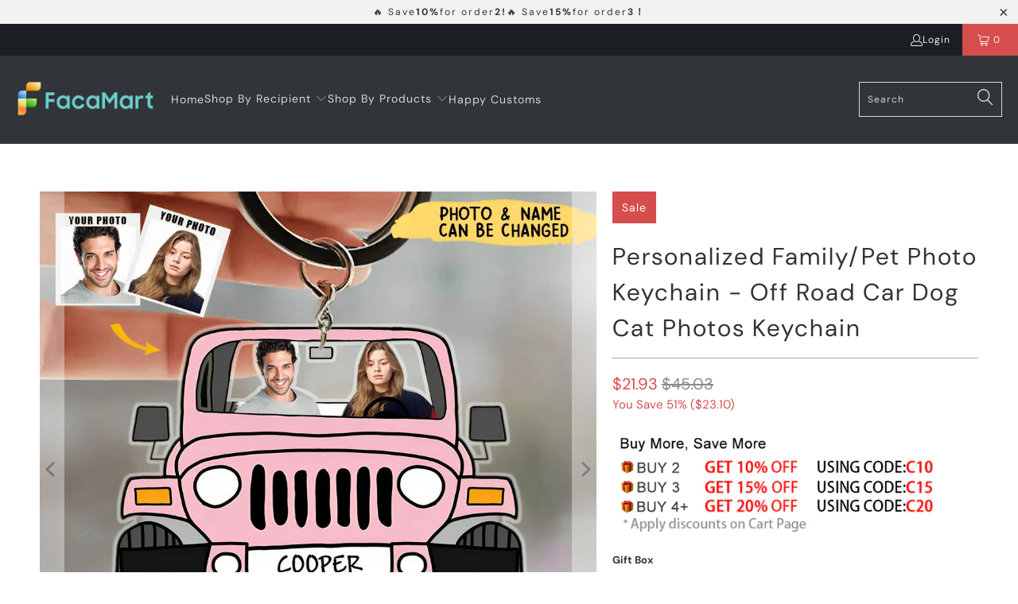

--- FILE ---
content_type: text/html; charset=utf-8
request_url: https://www.facamart.com/products/personalized-pet-photo-keychain-off-road-car-dog-cat-photos-keychain
body_size: 38187
content:


 <!DOCTYPE html>
<html class="no-js no-touch" lang="en"> <head> <meta charset="utf-8"> <meta http-equiv="cleartype" content="on"> <meta name="robots" content="index,follow"> <!-- Mobile Specific Metas --> <meta name="HandheldFriendly" content="True"> <meta name="MobileOptimized" content="320"> <meta name="viewport" content="width=device-width,initial-scale=1"> <meta name="theme-color" content="#ffffff"> <title>
      Personalized Family/Pet Photo Keychain - Off Road Car Dog Cat Photos K - facamart</title> <meta name="description" content="You can easily create customized keychains to match your personal style or gift keychains to your family and friends. Product details: Size:2.55*2.55 Inches diameter and 3 mm thickness. Material:Made from lightweight mica acrylic, easy for hanging. Feature:Two-sided design. Printing technique:Dye-sublimation print. Cus"/> <!-- Preconnect Domains --> <link rel="preconnect" href="https://fonts.shopifycdn.com" /> <link rel="preconnect" href="https://cdn.shopify.com" /> <link rel="preconnect" href="https://v.shopify.com" /> <link rel="preconnect" href="https://cdn.shopifycloud.com" /> <link rel="preconnect" href="https://monorail-edge.shopifysvc.com"> <!-- fallback for browsers that don't support preconnect --> <link rel="dns-prefetch" href="https://fonts.shopifycdn.com" /> <link rel="dns-prefetch" href="https://cdn.shopify.com" /> <link rel="dns-prefetch" href="https://v.shopify.com" /> <link rel="dns-prefetch" href="https://cdn.shopifycloud.com" /> <link rel="dns-prefetch" href="https://monorail-edge.shopifysvc.com"> <!-- Preload Assets --> <link rel="preload" href="//www.facamart.com/cdn/shop/t/6/assets/fancybox.css?v=19278034316635137701715676130" as="style"> <link rel="preload" href="//www.facamart.com/cdn/shop/t/6/assets/styles.css?v=135427693303161450581762137762" as="style"> <link rel="preload" href="//www.facamart.com/cdn/shop/t/6/assets/home-sliderd-sch.css?v=148963276730315027771715676130" as="style"> <link rel="preload" href="//www.facamart.com/cdn/shop/t/6/assets/jquery.min.js?v=81049236547974671631715676130" as="script"> <link rel="preload" href="//www.facamart.com/cdn/shop/t/6/assets/vendors.js?v=51772124549495699811715676130" as="script"> <link rel="preload" href="//www.facamart.com/cdn/shop/t/6/assets/sections.js?v=105151020710310950111715676377" as="script"> <link rel="preload" href="//www.facamart.com/cdn/shop/t/6/assets/utilities.js?v=130542983593295147021715676130" as="script"> <link rel="preload" href="//www.facamart.com/cdn/shop/t/6/assets/app.js?v=122820809510149809421715676130" as="script"> <!-- Stylesheet for Fancybox library --> <link href="//www.facamart.com/cdn/shop/t/6/assets/fancybox.css?v=19278034316635137701715676130" rel="stylesheet" type="text/css" media="all" /> <!-- Stylesheets for  --> <link href="//www.facamart.com/cdn/shop/t/6/assets/styles.css?v=135427693303161450581762137762" rel="stylesheet" type="text/css" media="all" /> <!-- Stylesheets for  --> <link href="//www.facamart.com/cdn/shop/t/6/assets/home-sliderd-sch.css?v=148963276730315027771715676130" rel="stylesheet" type="text/css" media="all" /> <script>
      window.lazySizesConfig = window.lazySizesConfig || {};

      lazySizesConfig.expand = 300;
      lazySizesConfig.loadHidden = false;

      /*! lazysizes - v5.2.2 - bgset plugin */
      !function(e,t){var a=function(){t(e.lazySizes),e.removeEventListener("lazyunveilread",a,!0)};t=t.bind(null,e,e.document),"object"==typeof module&&module.exports?t(require("lazysizes")):"function"==typeof define&&define.amd?define(["lazysizes"],t):e.lazySizes?a():e.addEventListener("lazyunveilread",a,!0)}(window,function(e,z,g){"use strict";var c,y,b,f,i,s,n,v,m;e.addEventListener&&(c=g.cfg,y=/\s+/g,b=/\s*\|\s+|\s+\|\s*/g,f=/^(.+?)(?:\s+\[\s*(.+?)\s*\])(?:\s+\[\s*(.+?)\s*\])?$/,i=/^\s*\(*\s*type\s*:\s*(.+?)\s*\)*\s*$/,s=/\(|\)|'/,n={contain:1,cover:1},v=function(e,t){var a;t&&((a=t.match(i))&&a[1]?e.setAttribute("type",a[1]):e.setAttribute("media",c.customMedia[t]||t))},m=function(e){var t,a,i,r;e.target._lazybgset&&(a=(t=e.target)._lazybgset,(i=t.currentSrc||t.src)&&((r=g.fire(a,"bgsetproxy",{src:i,useSrc:s.test(i)?JSON.stringify(i):i})).defaultPrevented||(a.style.backgroundImage="url("+r.detail.useSrc+")")),t._lazybgsetLoading&&(g.fire(a,"_lazyloaded",{},!1,!0),delete t._lazybgsetLoading))},addEventListener("lazybeforeunveil",function(e){var t,a,i,r,s,n,l,d,o,u;!e.defaultPrevented&&(t=e.target.getAttribute("data-bgset"))&&(o=e.target,(u=z.createElement("img")).alt="",u._lazybgsetLoading=!0,e.detail.firesLoad=!0,a=t,i=o,r=u,s=z.createElement("picture"),n=i.getAttribute(c.sizesAttr),l=i.getAttribute("data-ratio"),d=i.getAttribute("data-optimumx"),i._lazybgset&&i._lazybgset.parentNode==i&&i.removeChild(i._lazybgset),Object.defineProperty(r,"_lazybgset",{value:i,writable:!0}),Object.defineProperty(i,"_lazybgset",{value:s,writable:!0}),a=a.replace(y," ").split(b),s.style.display="none",r.className=c.lazyClass,1!=a.length||n||(n="auto"),a.forEach(function(e){var t,a=z.createElement("source");n&&"auto"!=n&&a.setAttribute("sizes",n),(t=e.match(f))?(a.setAttribute(c.srcsetAttr,t[1]),v(a,t[2]),v(a,t[3])):a.setAttribute(c.srcsetAttr,e),s.appendChild(a)}),n&&(r.setAttribute(c.sizesAttr,n),i.removeAttribute(c.sizesAttr),i.removeAttribute("sizes")),d&&r.setAttribute("data-optimumx",d),l&&r.setAttribute("data-ratio",l),s.appendChild(r),i.appendChild(s),setTimeout(function(){g.loader.unveil(u),g.rAF(function(){g.fire(u,"_lazyloaded",{},!0,!0),u.complete&&m({target:u})})}))}),z.addEventListener("load",m,!0),e.addEventListener("lazybeforesizes",function(e){var t,a,i,r;e.detail.instance==g&&e.target._lazybgset&&e.detail.dataAttr&&(t=e.target._lazybgset,i=t,r=(getComputedStyle(i)||{getPropertyValue:function(){}}).getPropertyValue("background-size"),!n[r]&&n[i.style.backgroundSize]&&(r=i.style.backgroundSize),n[a=r]&&(e.target._lazysizesParentFit=a,g.rAF(function(){e.target.setAttribute("data-parent-fit",a),e.target._lazysizesParentFit&&delete e.target._lazysizesParentFit})))},!0),z.documentElement.addEventListener("lazybeforesizes",function(e){var t,a;!e.defaultPrevented&&e.target._lazybgset&&e.detail.instance==g&&(e.detail.width=(t=e.target._lazybgset,a=g.gW(t,t.parentNode),(!t._lazysizesWidth||a>t._lazysizesWidth)&&(t._lazysizesWidth=a),t._lazysizesWidth))}))});

      /*! lazysizes - v5.2.2 */
      !function(e){var t=function(u,D,f){"use strict";var k,H;if(function(){var e;var t={lazyClass:"lazyload",loadedClass:"lazyloaded",loadingClass:"lazyloading",preloadClass:"lazypreload",errorClass:"lazyerror",autosizesClass:"lazyautosizes",srcAttr:"data-src",srcsetAttr:"data-srcset",sizesAttr:"data-sizes",minSize:40,customMedia:{},init:true,expFactor:1.5,hFac:.8,loadMode:2,loadHidden:true,ricTimeout:0,throttleDelay:125};H=u.lazySizesConfig||u.lazysizesConfig||{};for(e in t){if(!(e in H)){H[e]=t[e]}}}(),!D||!D.getElementsByClassName){return{init:function(){},cfg:H,noSupport:true}}var O=D.documentElement,a=u.HTMLPictureElement,P="addEventListener",$="getAttribute",q=u[P].bind(u),I=u.setTimeout,U=u.requestAnimationFrame||I,l=u.requestIdleCallback,j=/^picture$/i,r=["load","error","lazyincluded","_lazyloaded"],i={},G=Array.prototype.forEach,J=function(e,t){if(!i[t]){i[t]=new RegExp("(\\s|^)"+t+"(\\s|$)")}return i[t].test(e[$]("class")||"")&&i[t]},K=function(e,t){if(!J(e,t)){e.setAttribute("class",(e[$]("class")||"").trim()+" "+t)}},Q=function(e,t){var i;if(i=J(e,t)){e.setAttribute("class",(e[$]("class")||"").replace(i," "))}},V=function(t,i,e){var a=e?P:"removeEventListener";if(e){V(t,i)}r.forEach(function(e){t[a](e,i)})},X=function(e,t,i,a,r){var n=D.createEvent("Event");if(!i){i={}}i.instance=k;n.initEvent(t,!a,!r);n.detail=i;e.dispatchEvent(n);return n},Y=function(e,t){var i;if(!a&&(i=u.picturefill||H.pf)){if(t&&t.src&&!e[$]("srcset")){e.setAttribute("srcset",t.src)}i({reevaluate:true,elements:[e]})}else if(t&&t.src){e.src=t.src}},Z=function(e,t){return(getComputedStyle(e,null)||{})[t]},s=function(e,t,i){i=i||e.offsetWidth;while(i<H.minSize&&t&&!e._lazysizesWidth){i=t.offsetWidth;t=t.parentNode}return i},ee=function(){var i,a;var t=[];var r=[];var n=t;var s=function(){var e=n;n=t.length?r:t;i=true;a=false;while(e.length){e.shift()()}i=false};var e=function(e,t){if(i&&!t){e.apply(this,arguments)}else{n.push(e);if(!a){a=true;(D.hidden?I:U)(s)}}};e._lsFlush=s;return e}(),te=function(i,e){return e?function(){ee(i)}:function(){var e=this;var t=arguments;ee(function(){i.apply(e,t)})}},ie=function(e){var i;var a=0;var r=H.throttleDelay;var n=H.ricTimeout;var t=function(){i=false;a=f.now();e()};var s=l&&n>49?function(){l(t,{timeout:n});if(n!==H.ricTimeout){n=H.ricTimeout}}:te(function(){I(t)},true);return function(e){var t;if(e=e===true){n=33}if(i){return}i=true;t=r-(f.now()-a);if(t<0){t=0}if(e||t<9){s()}else{I(s,t)}}},ae=function(e){var t,i;var a=99;var r=function(){t=null;e()};var n=function(){var e=f.now()-i;if(e<a){I(n,a-e)}else{(l||r)(r)}};return function(){i=f.now();if(!t){t=I(n,a)}}},e=function(){var v,m,c,h,e;var y,z,g,p,C,b,A;var n=/^img$/i;var d=/^iframe$/i;var E="onscroll"in u&&!/(gle|ing)bot/.test(navigator.userAgent);var _=0;var w=0;var N=0;var M=-1;var x=function(e){N--;if(!e||N<0||!e.target){N=0}};var W=function(e){if(A==null){A=Z(D.body,"visibility")=="hidden"}return A||!(Z(e.parentNode,"visibility")=="hidden"&&Z(e,"visibility")=="hidden")};var S=function(e,t){var i;var a=e;var r=W(e);g-=t;b+=t;p-=t;C+=t;while(r&&(a=a.offsetParent)&&a!=D.body&&a!=O){r=(Z(a,"opacity")||1)>0;if(r&&Z(a,"overflow")!="visible"){i=a.getBoundingClientRect();r=C>i.left&&p<i.right&&b>i.top-1&&g<i.bottom+1}}return r};var t=function(){var e,t,i,a,r,n,s,l,o,u,f,c;var d=k.elements;if((h=H.loadMode)&&N<8&&(e=d.length)){t=0;M++;for(;t<e;t++){if(!d[t]||d[t]._lazyRace){continue}if(!E||k.prematureUnveil&&k.prematureUnveil(d[t])){R(d[t]);continue}if(!(l=d[t][$]("data-expand"))||!(n=l*1)){n=w}if(!u){u=!H.expand||H.expand<1?O.clientHeight>500&&O.clientWidth>500?500:370:H.expand;k._defEx=u;f=u*H.expFactor;c=H.hFac;A=null;if(w<f&&N<1&&M>2&&h>2&&!D.hidden){w=f;M=0}else if(h>1&&M>1&&N<6){w=u}else{w=_}}if(o!==n){y=innerWidth+n*c;z=innerHeight+n;s=n*-1;o=n}i=d[t].getBoundingClientRect();if((b=i.bottom)>=s&&(g=i.top)<=z&&(C=i.right)>=s*c&&(p=i.left)<=y&&(b||C||p||g)&&(H.loadHidden||W(d[t]))&&(m&&N<3&&!l&&(h<3||M<4)||S(d[t],n))){R(d[t]);r=true;if(N>9){break}}else if(!r&&m&&!a&&N<4&&M<4&&h>2&&(v[0]||H.preloadAfterLoad)&&(v[0]||!l&&(b||C||p||g||d[t][$](H.sizesAttr)!="auto"))){a=v[0]||d[t]}}if(a&&!r){R(a)}}};var i=ie(t);var B=function(e){var t=e.target;if(t._lazyCache){delete t._lazyCache;return}x(e);K(t,H.loadedClass);Q(t,H.loadingClass);V(t,L);X(t,"lazyloaded")};var a=te(B);var L=function(e){a({target:e.target})};var T=function(t,i){try{t.contentWindow.location.replace(i)}catch(e){t.src=i}};var F=function(e){var t;var i=e[$](H.srcsetAttr);if(t=H.customMedia[e[$]("data-media")||e[$]("media")]){e.setAttribute("media",t)}if(i){e.setAttribute("srcset",i)}};var s=te(function(t,e,i,a,r){var n,s,l,o,u,f;if(!(u=X(t,"lazybeforeunveil",e)).defaultPrevented){if(a){if(i){K(t,H.autosizesClass)}else{t.setAttribute("sizes",a)}}s=t[$](H.srcsetAttr);n=t[$](H.srcAttr);if(r){l=t.parentNode;o=l&&j.test(l.nodeName||"")}f=e.firesLoad||"src"in t&&(s||n||o);u={target:t};K(t,H.loadingClass);if(f){clearTimeout(c);c=I(x,2500);V(t,L,true)}if(o){G.call(l.getElementsByTagName("source"),F)}if(s){t.setAttribute("srcset",s)}else if(n&&!o){if(d.test(t.nodeName)){T(t,n)}else{t.src=n}}if(r&&(s||o)){Y(t,{src:n})}}if(t._lazyRace){delete t._lazyRace}Q(t,H.lazyClass);ee(function(){var e=t.complete&&t.naturalWidth>1;if(!f||e){if(e){K(t,"ls-is-cached")}B(u);t._lazyCache=true;I(function(){if("_lazyCache"in t){delete t._lazyCache}},9)}if(t.loading=="lazy"){N--}},true)});var R=function(e){if(e._lazyRace){return}var t;var i=n.test(e.nodeName);var a=i&&(e[$](H.sizesAttr)||e[$]("sizes"));var r=a=="auto";if((r||!m)&&i&&(e[$]("src")||e.srcset)&&!e.complete&&!J(e,H.errorClass)&&J(e,H.lazyClass)){return}t=X(e,"lazyunveilread").detail;if(r){re.updateElem(e,true,e.offsetWidth)}e._lazyRace=true;N++;s(e,t,r,a,i)};var r=ae(function(){H.loadMode=3;i()});var l=function(){if(H.loadMode==3){H.loadMode=2}r()};var o=function(){if(m){return}if(f.now()-e<999){I(o,999);return}m=true;H.loadMode=3;i();q("scroll",l,true)};return{_:function(){e=f.now();k.elements=D.getElementsByClassName(H.lazyClass);v=D.getElementsByClassName(H.lazyClass+" "+H.preloadClass);q("scroll",i,true);q("resize",i,true);q("pageshow",function(e){if(e.persisted){var t=D.querySelectorAll("."+H.loadingClass);if(t.length&&t.forEach){U(function(){t.forEach(function(e){if(e.complete){R(e)}})})}}});if(u.MutationObserver){new MutationObserver(i).observe(O,{childList:true,subtree:true,attributes:true})}else{O[P]("DOMNodeInserted",i,true);O[P]("DOMAttrModified",i,true);setInterval(i,999)}q("hashchange",i,true);["focus","mouseover","click","load","transitionend","animationend"].forEach(function(e){D[P](e,i,true)});if(/d$|^c/.test(D.readyState)){o()}else{q("load",o);D[P]("DOMContentLoaded",i);I(o,2e4)}if(k.elements.length){t();ee._lsFlush()}else{i()}},checkElems:i,unveil:R,_aLSL:l}}(),re=function(){var i;var n=te(function(e,t,i,a){var r,n,s;e._lazysizesWidth=a;a+="px";e.setAttribute("sizes",a);if(j.test(t.nodeName||"")){r=t.getElementsByTagName("source");for(n=0,s=r.length;n<s;n++){r[n].setAttribute("sizes",a)}}if(!i.detail.dataAttr){Y(e,i.detail)}});var a=function(e,t,i){var a;var r=e.parentNode;if(r){i=s(e,r,i);a=X(e,"lazybeforesizes",{width:i,dataAttr:!!t});if(!a.defaultPrevented){i=a.detail.width;if(i&&i!==e._lazysizesWidth){n(e,r,a,i)}}}};var e=function(){var e;var t=i.length;if(t){e=0;for(;e<t;e++){a(i[e])}}};var t=ae(e);return{_:function(){i=D.getElementsByClassName(H.autosizesClass);q("resize",t)},checkElems:t,updateElem:a}}(),t=function(){if(!t.i&&D.getElementsByClassName){t.i=true;re._();e._()}};return I(function(){H.init&&t()}),k={cfg:H,autoSizer:re,loader:e,init:t,uP:Y,aC:K,rC:Q,hC:J,fire:X,gW:s,rAF:ee}}(e,e.document,Date);e.lazySizes=t,"object"==typeof module&&module.exports&&(module.exports=t)}("undefined"!=typeof window?window:{});</script> <!-- Icons --> <link rel="shortcut icon" type="image/x-icon" href="//www.facamart.com/cdn/shop/files/F_180x180.png?v=1689133904"> <link rel="apple-touch-icon" href="//www.facamart.com/cdn/shop/files/F_180x180.png?v=1689133904"/> <link rel="apple-touch-icon" sizes="57x57" href="//www.facamart.com/cdn/shop/files/F_57x57.png?v=1689133904"/> <link rel="apple-touch-icon" sizes="60x60" href="//www.facamart.com/cdn/shop/files/F_60x60.png?v=1689133904"/> <link rel="apple-touch-icon" sizes="72x72" href="//www.facamart.com/cdn/shop/files/F_72x72.png?v=1689133904"/> <link rel="apple-touch-icon" sizes="76x76" href="//www.facamart.com/cdn/shop/files/F_76x76.png?v=1689133904"/> <link rel="apple-touch-icon" sizes="114x114" href="//www.facamart.com/cdn/shop/files/F_114x114.png?v=1689133904"/> <link rel="apple-touch-icon" sizes="180x180" href="//www.facamart.com/cdn/shop/files/F_180x180.png?v=1689133904"/> <link rel="apple-touch-icon" sizes="228x228" href="//www.facamart.com/cdn/shop/files/F_228x228.png?v=1689133904"/> <link rel="canonical" href="https://www.facamart.com/products/personalized-pet-photo-keychain-off-road-car-dog-cat-photos-keychain"/> <script src="//www.facamart.com/cdn/shop/t/6/assets/jquery.min.js?v=81049236547974671631715676130" defer></script> <script>
      window.PXUTheme = window.PXUTheme || {};
      window.PXUTheme.version = '5.0.0';
      window.PXUTheme.name = 'Facamart';</script>
    


    
<template id="price-ui"><span class="price " data-price></span><span class="compare-at-price" data-compare-at-price></span><span class="unit-pricing" data-unit-pricing></span></template> <template id="price-ui-badge"><div class="price-ui-badge__sticker price-ui-badge__sticker--"> <span class="price-ui-badge__sticker-text" data-badge></span></div></template> <template id="price-ui__price"><span class="money" data-price></span></template> <template id="price-ui__price-range"><span class="price-min" data-price-min><span class="money" data-price></span></span> - <span class="price-max" data-price-max><span class="money" data-price></span></span></template> <template id="price-ui__unit-pricing"><span class="unit-quantity" data-unit-quantity></span> | <span class="unit-price" data-unit-price><span class="money" data-price></span></span> / <span class="unit-measurement" data-unit-measurement></span></template> <template id="price-ui-badge__percent-savings-range">Save up to <span data-price-percent></span>%</template> <template id="price-ui-badge__percent-savings">Save <span data-price-percent></span>%</template> <template id="price-ui-badge__price-savings-range">Save up to <span class="money" data-price></span></template> <template id="price-ui-badge__price-savings">Save <span class="money" data-price></span></template> <template id="price-ui-badge__on-sale">Sale</template> <template id="price-ui-badge__sold-out">Sold out</template> <template id="price-ui-badge__in-stock">In stock</template> <script>
      
window.PXUTheme = window.PXUTheme || {};


window.PXUTheme.theme_settings = {};
window.PXUTheme.currency = {};
window.PXUTheme.routes = window.PXUTheme.routes || {};


window.PXUTheme.theme_settings.display_tos_checkbox = false;
window.PXUTheme.theme_settings.go_to_checkout = true;
window.PXUTheme.theme_settings.cart_action = "redirect_cart";
window.PXUTheme.theme_settings.cart_shipping_calculator = false;


window.PXUTheme.theme_settings.collection_swatches = false;
window.PXUTheme.theme_settings.collection_secondary_image = false;


window.PXUTheme.currency.show_multiple_currencies = false;
window.PXUTheme.currency.shop_currency = "USD";
window.PXUTheme.currency.default_currency = "USD";
window.PXUTheme.currency.display_format = "money_format";
window.PXUTheme.currency.money_format = "${{amount}}";
window.PXUTheme.currency.money_format_no_currency = "${{amount}}";
window.PXUTheme.currency.money_format_currency = "${{amount}} USD";
window.PXUTheme.currency.native_multi_currency = false;
window.PXUTheme.currency.iso_code = "USD";
window.PXUTheme.currency.symbol = "$";


window.PXUTheme.theme_settings.display_inventory_left = false;
window.PXUTheme.theme_settings.inventory_threshold = 10;
window.PXUTheme.theme_settings.limit_quantity = false;


window.PXUTheme.theme_settings.menu_position = null;


window.PXUTheme.theme_settings.newsletter_popup = false;
window.PXUTheme.theme_settings.newsletter_popup_days = "14";
window.PXUTheme.theme_settings.newsletter_popup_mobile = false;
window.PXUTheme.theme_settings.newsletter_popup_seconds = 0;


window.PXUTheme.theme_settings.pagination_type = "load_more";


window.PXUTheme.theme_settings.enable_shopify_collection_badges = false;
window.PXUTheme.theme_settings.quick_shop_thumbnail_position = null;
window.PXUTheme.theme_settings.product_form_style = "radio";
window.PXUTheme.theme_settings.sale_banner_enabled = true;
window.PXUTheme.theme_settings.display_savings = false;
window.PXUTheme.theme_settings.display_sold_out_price = false;
window.PXUTheme.theme_settings.free_text = "Free";
window.PXUTheme.theme_settings.video_looping = null;
window.PXUTheme.theme_settings.quick_shop_style = "popup";
window.PXUTheme.theme_settings.hover_enabled = false;


window.PXUTheme.routes.cart_url = "/cart";
window.PXUTheme.routes.root_url = "/";
window.PXUTheme.routes.search_url = "/search";
window.PXUTheme.routes.all_products_collection_url = "/collections/all";


window.PXUTheme.theme_settings.image_loading_style = "color";


window.PXUTheme.theme_settings.search_option = "product";
window.PXUTheme.theme_settings.search_items_to_display = 5;
window.PXUTheme.theme_settings.enable_autocomplete = true;


window.PXUTheme.theme_settings.page_dots_enabled = false;
window.PXUTheme.theme_settings.slideshow_arrow_size = "light";


window.PXUTheme.theme_settings.quick_shop_enabled = false;


window.PXUTheme.translation = {};


window.PXUTheme.translation.agree_to_terms_warning = "You must agree with the terms and conditions to checkout.";
window.PXUTheme.translation.one_item_left = "item left";
window.PXUTheme.translation.items_left_text = "items left";
window.PXUTheme.translation.cart_savings_text = "Total Savings";
window.PXUTheme.translation.cart_discount_text = "Discount";
window.PXUTheme.translation.cart_subtotal_text = "Subtotal";
window.PXUTheme.translation.cart_remove_text = "Remove";
window.PXUTheme.translation.cart_free_text = "Free";


window.PXUTheme.translation.newsletter_success_text = "Thank you for joining our mailing list!";


window.PXUTheme.translation.notify_email = "Enter your email address...";
window.PXUTheme.translation.notify_email_value = "Translation missing: en.contact.fields.email";
window.PXUTheme.translation.notify_email_send = "Send";
window.PXUTheme.translation.notify_message_first = "Please notify me when ";
window.PXUTheme.translation.notify_message_last = " becomes available - ";
window.PXUTheme.translation.notify_success_text = "Thanks! We will notify you when this product becomes available!";


window.PXUTheme.translation.add_to_cart = "Add to Cart";
window.PXUTheme.translation.coming_soon_text = "Coming Soon";
window.PXUTheme.translation.sold_out_text = "Sold Out";
window.PXUTheme.translation.sale_text = "Sale";
window.PXUTheme.translation.savings_text = "You Save";
window.PXUTheme.translation.from_text = "from";
window.PXUTheme.translation.new_text = "New";
window.PXUTheme.translation.pre_order_text = "Pre-Order";
window.PXUTheme.translation.unavailable_text = "Unavailable";


window.PXUTheme.translation.all_results = "View all results";
window.PXUTheme.translation.no_results = "Sorry, no results!";


window.PXUTheme.media_queries = {};
window.PXUTheme.media_queries.small = window.matchMedia( "(max-width: 480px)" );
window.PXUTheme.media_queries.medium = window.matchMedia( "(max-width: 798px)" );
window.PXUTheme.media_queries.large = window.matchMedia( "(min-width: 799px)" );
window.PXUTheme.media_queries.larger = window.matchMedia( "(min-width: 960px)" );
window.PXUTheme.media_queries.xlarge = window.matchMedia( "(min-width: 1200px)" );
window.PXUTheme.media_queries.ie10 = window.matchMedia( "all and (-ms-high-contrast: none), (-ms-high-contrast: active)" );
window.PXUTheme.media_queries.tablet = window.matchMedia( "only screen and (min-width: 799px) and (max-width: 1024px)" );
window.PXUTheme.media_queries.mobile_and_tablet = window.matchMedia( "(max-width: 1024px)" );</script> <script src="//www.facamart.com/cdn/shop/t/6/assets/vendors.js?v=51772124549495699811715676130" defer></script> <script src="//www.facamart.com/cdn/shop/t/6/assets/sections.js?v=105151020710310950111715676377" defer></script> <script src="//www.facamart.com/cdn/shop/t/6/assets/utilities.js?v=130542983593295147021715676130" defer></script> <script src="//www.facamart.com/cdn/shop/t/6/assets/app.js?v=122820809510149809421715676130" defer></script> <script src="//www.facamart.com/cdn/shop/t/6/assets/customily_sch.js?v=32794277030706206311715676130" defer></script> <script src="//www.facamart.com/cdn/shop/t/6/assets/instantclick.min.js?v=20092422000980684151715676130" data-no-instant defer></script> <script data-no-instant>
        window.addEventListener('DOMContentLoaded', function() {

          function inIframe() {
            try {
              return window.self !== window.top;
            } catch (e) {
              return true;
            }
          }

          if (!inIframe()){
            InstantClick.on('change', function() {

              $('head script[src*="shopify"]').each(function() {
                var script = document.createElement('script');
                script.type = 'text/javascript';
                script.src = $(this).attr('src');

                $('body').append(script);
              });

              $('body').removeClass('fancybox-active');
              $.fancybox.destroy();

              InstantClick.init();

            });
          }
        });</script> <script></script> <script>window.performance && window.performance.mark && window.performance.mark('shopify.content_for_header.start');</script><meta id="shopify-digital-wallet" name="shopify-digital-wallet" content="/59957903520/digital_wallets/dialog">
<meta name="shopify-checkout-api-token" content="49edc4aace69142af43718a227663d56">
<meta id="in-context-paypal-metadata" data-shop-id="59957903520" data-venmo-supported="false" data-environment="production" data-locale="en_US" data-paypal-v4="true" data-currency="USD">
<link rel="alternate" type="application/json+oembed" href="https://www.facamart.com/products/personalized-pet-photo-keychain-off-road-car-dog-cat-photos-keychain.oembed">
<script async="async" src="/checkouts/internal/preloads.js?locale=en-US"></script>
<script id="shopify-features" type="application/json">{"accessToken":"49edc4aace69142af43718a227663d56","betas":["rich-media-storefront-analytics"],"domain":"www.facamart.com","predictiveSearch":true,"shopId":59957903520,"locale":"en"}</script>
<script>var Shopify = Shopify || {};
Shopify.shop = "facamart.myshopify.com";
Shopify.locale = "en";
Shopify.currency = {"active":"USD","rate":"1.0"};
Shopify.country = "US";
Shopify.theme = {"name":"facamart-lau","id":135537754272,"schema_name":"Facamart","schema_version":"5.0.0","theme_store_id":null,"role":"main"};
Shopify.theme.handle = "null";
Shopify.theme.style = {"id":null,"handle":null};
Shopify.cdnHost = "www.facamart.com/cdn";
Shopify.routes = Shopify.routes || {};
Shopify.routes.root = "/";</script>
<script type="module">!function(o){(o.Shopify=o.Shopify||{}).modules=!0}(window);</script>
<script>!function(o){function n(){var o=[];function n(){o.push(Array.prototype.slice.apply(arguments))}return n.q=o,n}var t=o.Shopify=o.Shopify||{};t.loadFeatures=n(),t.autoloadFeatures=n()}(window);</script>
<script id="shop-js-analytics" type="application/json">{"pageType":"product"}</script>
<script defer="defer" async type="module" src="//www.facamart.com/cdn/shopifycloud/shop-js/modules/v2/client.init-shop-cart-sync_WVOgQShq.en.esm.js"></script>
<script defer="defer" async type="module" src="//www.facamart.com/cdn/shopifycloud/shop-js/modules/v2/chunk.common_C_13GLB1.esm.js"></script>
<script defer="defer" async type="module" src="//www.facamart.com/cdn/shopifycloud/shop-js/modules/v2/chunk.modal_CLfMGd0m.esm.js"></script>
<script type="module">
  await import("//www.facamart.com/cdn/shopifycloud/shop-js/modules/v2/client.init-shop-cart-sync_WVOgQShq.en.esm.js");
await import("//www.facamart.com/cdn/shopifycloud/shop-js/modules/v2/chunk.common_C_13GLB1.esm.js");
await import("//www.facamart.com/cdn/shopifycloud/shop-js/modules/v2/chunk.modal_CLfMGd0m.esm.js");

  window.Shopify.SignInWithShop?.initShopCartSync?.({"fedCMEnabled":true,"windoidEnabled":true});

</script>
<script>(function() {
  var isLoaded = false;
  function asyncLoad() {
    if (isLoaded) return;
    isLoaded = true;
    var urls = ["https:\/\/mds.oceanpayment.com\/assets\/shopifylogo\/visa,mastercard,maestro,jcb,american_express,diners_club,discover.js?shop=facamart.myshopify.com","https:\/\/d39va5bdt61idd.cloudfront.net\/carttrack.js?id=1624\u0026shop=facamart.myshopify.com","https:\/\/d39va5bdt61idd.cloudfront.net\/cartAnimate.js?id=m3ts8mmi\u0026shop=facamart.myshopify.com"];
    for (var i = 0; i <urls.length; i++) {
      var s = document.createElement('script');
      s.type = 'text/javascript';
      s.async = true;
      s.src = urls[i];
      var x = document.getElementsByTagName('script')[0];
      x.parentNode.insertBefore(s, x);
    }
  };
  if(window.attachEvent) {
    window.attachEvent('onload', asyncLoad);
  } else {
    window.addEventListener('load', asyncLoad, false);
  }
})();</script>
<script id="__st">var __st={"a":59957903520,"offset":-18000,"reqid":"f5878d29-f683-486c-98d6-fca08f7e9c31-1769584744","pageurl":"www.facamart.com\/products\/personalized-pet-photo-keychain-off-road-car-dog-cat-photos-keychain","u":"0cb441e4d76e","p":"product","rtyp":"product","rid":11629161742496};</script>
<script>window.ShopifyPaypalV4VisibilityTracking = true;</script>
<script id="captcha-bootstrap">!function(){'use strict';const t='contact',e='account',n='new_comment',o=[[t,t],['blogs',n],['comments',n],[t,'customer']],c=[[e,'customer_login'],[e,'guest_login'],[e,'recover_customer_password'],[e,'create_customer']],r=t=>t.map((([t,e])=>`form[action*='/${t}']:not([data-nocaptcha='true']) input[name='form_type'][value='${e}']`)).join(','),a=t=>()=>t?[...document.querySelectorAll(t)].map((t=>t.form)):[];function s(){const t=[...o],e=r(t);return a(e)}const i='password',u='form_key',d=['recaptcha-v3-token','g-recaptcha-response','h-captcha-response',i],f=()=>{try{return window.sessionStorage}catch{return}},m='__shopify_v',_=t=>t.elements[u];function p(t,e,n=!1){try{const o=window.sessionStorage,c=JSON.parse(o.getItem(e)),{data:r}=function(t){const{data:e,action:n}=t;return t[m]||n?{data:e,action:n}:{data:t,action:n}}(c);for(const[e,n]of Object.entries(r))t.elements[e]&&(t.elements[e].value=n);n&&o.removeItem(e)}catch(o){console.error('form repopulation failed',{error:o})}}const l='form_type',E='cptcha';function T(t){t.dataset[E]=!0}const w=window,h=w.document,L='Shopify',v='ce_forms',y='captcha';let A=!1;((t,e)=>{const n=(g='f06e6c50-85a8-45c8-87d0-21a2b65856fe',I='https://cdn.shopify.com/shopifycloud/storefront-forms-hcaptcha/ce_storefront_forms_captcha_hcaptcha.v1.5.2.iife.js',D={infoText:'Protected by hCaptcha',privacyText:'Privacy',termsText:'Terms'},(t,e,n)=>{const o=w[L][v],c=o.bindForm;if(c)return c(t,g,e,D).then(n);var r;o.q.push([[t,g,e,D],n]),r=I,A||(h.body.append(Object.assign(h.createElement('script'),{id:'captcha-provider',async:!0,src:r})),A=!0)});var g,I,D;w[L]=w[L]||{},w[L][v]=w[L][v]||{},w[L][v].q=[],w[L][y]=w[L][y]||{},w[L][y].protect=function(t,e){n(t,void 0,e),T(t)},Object.freeze(w[L][y]),function(t,e,n,w,h,L){const[v,y,A,g]=function(t,e,n){const i=e?o:[],u=t?c:[],d=[...i,...u],f=r(d),m=r(i),_=r(d.filter((([t,e])=>n.includes(e))));return[a(f),a(m),a(_),s()]}(w,h,L),I=t=>{const e=t.target;return e instanceof HTMLFormElement?e:e&&e.form},D=t=>v().includes(t);t.addEventListener('submit',(t=>{const e=I(t);if(!e)return;const n=D(e)&&!e.dataset.hcaptchaBound&&!e.dataset.recaptchaBound,o=_(e),c=g().includes(e)&&(!o||!o.value);(n||c)&&t.preventDefault(),c&&!n&&(function(t){try{if(!f())return;!function(t){const e=f();if(!e)return;const n=_(t);if(!n)return;const o=n.value;o&&e.removeItem(o)}(t);const e=Array.from(Array(32),(()=>Math.random().toString(36)[2])).join('');!function(t,e){_(t)||t.append(Object.assign(document.createElement('input'),{type:'hidden',name:u})),t.elements[u].value=e}(t,e),function(t,e){const n=f();if(!n)return;const o=[...t.querySelectorAll(`input[type='${i}']`)].map((({name:t})=>t)),c=[...d,...o],r={};for(const[a,s]of new FormData(t).entries())c.includes(a)||(r[a]=s);n.setItem(e,JSON.stringify({[m]:1,action:t.action,data:r}))}(t,e)}catch(e){console.error('failed to persist form',e)}}(e),e.submit())}));const S=(t,e)=>{t&&!t.dataset[E]&&(n(t,e.some((e=>e===t))),T(t))};for(const o of['focusin','change'])t.addEventListener(o,(t=>{const e=I(t);D(e)&&S(e,y())}));const B=e.get('form_key'),M=e.get(l),P=B&&M;t.addEventListener('DOMContentLoaded',(()=>{const t=y();if(P)for(const e of t)e.elements[l].value===M&&p(e,B);[...new Set([...A(),...v().filter((t=>'true'===t.dataset.shopifyCaptcha))])].forEach((e=>S(e,t)))}))}(h,new URLSearchParams(w.location.search),n,t,e,['guest_login'])})(!0,!0)}();</script>
<script integrity="sha256-4kQ18oKyAcykRKYeNunJcIwy7WH5gtpwJnB7kiuLZ1E=" data-source-attribution="shopify.loadfeatures" defer="defer" src="//www.facamart.com/cdn/shopifycloud/storefront/assets/storefront/load_feature-a0a9edcb.js" crossorigin="anonymous"></script>
<script data-source-attribution="shopify.dynamic_checkout.dynamic.init">var Shopify=Shopify||{};Shopify.PaymentButton=Shopify.PaymentButton||{isStorefrontPortableWallets:!0,init:function(){window.Shopify.PaymentButton.init=function(){};var t=document.createElement("script");t.src="https://www.facamart.com/cdn/shopifycloud/portable-wallets/latest/portable-wallets.en.js",t.type="module",document.head.appendChild(t)}};
</script>
<script data-source-attribution="shopify.dynamic_checkout.buyer_consent">
  function portableWalletsHideBuyerConsent(e){var t=document.getElementById("shopify-buyer-consent"),n=document.getElementById("shopify-subscription-policy-button");t&&n&&(t.classList.add("hidden"),t.setAttribute("aria-hidden","true"),n.removeEventListener("click",e))}function portableWalletsShowBuyerConsent(e){var t=document.getElementById("shopify-buyer-consent"),n=document.getElementById("shopify-subscription-policy-button");t&&n&&(t.classList.remove("hidden"),t.removeAttribute("aria-hidden"),n.addEventListener("click",e))}window.Shopify?.PaymentButton&&(window.Shopify.PaymentButton.hideBuyerConsent=portableWalletsHideBuyerConsent,window.Shopify.PaymentButton.showBuyerConsent=portableWalletsShowBuyerConsent);
</script>
<script data-source-attribution="shopify.dynamic_checkout.cart.bootstrap">document.addEventListener("DOMContentLoaded",(function(){function t(){return document.querySelector("shopify-accelerated-checkout-cart, shopify-accelerated-checkout")}if(t())Shopify.PaymentButton.init();else{new MutationObserver((function(e,n){t()&&(Shopify.PaymentButton.init(),n.disconnect())})).observe(document.body,{childList:!0,subtree:!0})}}));
</script>
<link id="shopify-accelerated-checkout-styles" rel="stylesheet" media="screen" href="https://www.facamart.com/cdn/shopifycloud/portable-wallets/latest/accelerated-checkout-backwards-compat.css" crossorigin="anonymous">
<style id="shopify-accelerated-checkout-cart">
        #shopify-buyer-consent {
  margin-top: 1em;
  display: inline-block;
  width: 100%;
}

#shopify-buyer-consent.hidden {
  display: none;
}

#shopify-subscription-policy-button {
  background: none;
  border: none;
  padding: 0;
  text-decoration: underline;
  font-size: inherit;
  cursor: pointer;
}

#shopify-subscription-policy-button::before {
  box-shadow: none;
}

      </style>

<script>window.performance && window.performance.mark && window.performance.mark('shopify.content_for_header.end');</script>

    

<meta name="author" content="facamart">
<meta property="og:url" content="https://www.facamart.com/products/personalized-pet-photo-keychain-off-road-car-dog-cat-photos-keychain">
<meta property="og:site_name" content="facamart"> <meta property="og:type" content="product"> <meta property="og:title" content="Personalized Family/Pet Photo Keychain - Off Road Car Dog Cat Photos Keychain"> <meta property="og:image" content="https://www.facamart.com/cdn/shop/files/a_5_600x.jpg?v=1701165278"> <meta property="og:image:secure_url" content="https://www.facamart.com/cdn/shop/files/a_5_600x.jpg?v=1701165278"> <meta property="og:image:width" content="1000"> <meta property="og:image:height" content="1000"> <meta property="og:image" content="https://www.facamart.com/cdn/shop/files/06_3cc9f58f-7a5c-44c7-9f09-9accd8393f45_600x.jpg?v=1701165277"> <meta property="og:image:secure_url" content="https://www.facamart.com/cdn/shop/files/06_3cc9f58f-7a5c-44c7-9f09-9accd8393f45_600x.jpg?v=1701165277"> <meta property="og:image:width" content="1200"> <meta property="og:image:height" content="1143"> <meta property="og:image" content="https://www.facamart.com/cdn/shop/files/a_2_fec5a6af-a8b2-41ea-849b-9f443c157bb8_600x.jpg?v=1701165277"> <meta property="og:image:secure_url" content="https://www.facamart.com/cdn/shop/files/a_2_fec5a6af-a8b2-41ea-849b-9f443c157bb8_600x.jpg?v=1701165277"> <meta property="og:image:width" content="1000"> <meta property="og:image:height" content="1000"> <meta property="product:price:amount" content="21.93"> <meta property="product:price:currency" content="USD"> <meta property="og:description" content="You can easily create customized keychains to match your personal style or gift keychains to your family and friends. Product details: Size:2.55*2.55 Inches diameter and 3 mm thickness. Material:Made from lightweight mica acrylic, easy for hanging. Feature:Two-sided design. Printing technique:Dye-sublimation print. Cus">




<meta name="twitter:card" content="summary"> <meta name="twitter:title" content="Personalized Family/Pet Photo Keychain - Off Road Car Dog Cat Photos Keychain"> <meta name="twitter:description" content="You can easily create customized keychains to match your personal style or gift keychains to your family and friends.
Product details:


Size:2.55*2.55 Inches diameter and 3 mm thickness.

Material:Made from lightweight mica acrylic, easy for hanging.
Feature:Two-sided design.

Printing technique:Dye-sublimation print.

Customization:

Please fill in the required fields and double-check your spelling before purchasing.
To ensure the best looking, please use standard English only and exclude special characters.

"> <meta name="twitter:image" content="https://www.facamart.com/cdn/shop/files/a_5_240x.jpg?v=1701165278"> <meta name="twitter:image:width" content="240"> <meta name="twitter:image:height" content="240"> <meta name="twitter:image:alt" content="Personalized Family/Pet Photo Keychain - Off Road Car Dog Cat Photos Keychain"> <!-- RedRetarget App Hook start -->
<link rel="dns-prefetch" href="https://trackifyx.redretarget.com">


<!-- HOOK JS-->

<meta name="tfx:tags" content="">
<meta name="tfx:collections" content="ALL, CAT LOVERS, Cat Lovers, Dog Lovers, Gifts for Family, Hot sales, keychain, ">







<script id="tfx-cart">
    
    window.tfxCart = {"note":null,"attributes":{},"original_total_price":0,"total_price":0,"total_discount":0,"total_weight":0.0,"item_count":0,"items":[],"requires_shipping":false,"currency":"USD","items_subtotal_price":0,"cart_level_discount_applications":[],"checkout_charge_amount":0}
</script>



<script id="tfx-product">
    
    window.tfxProduct = {"id":11629161742496,"title":"Personalized Family\/Pet Photo Keychain - Off Road Car Dog Cat Photos Keychain","handle":"personalized-pet-photo-keychain-off-road-car-dog-cat-photos-keychain","description":"\u003cp\u003eYou can easily create customized keychains to match your personal style or gift keychains to your family and friends.\u003cimg src=\"https:\/\/cdn.shopify.com\/s\/files\/1\/0555\/3186\/4087\/files\/06_59bd9b3b-9cff-4ff7-81db-2b7c6ac9f12b_480x480.jpg?v=1701162146\" alt=\"\" data-mce-fragment=\"1\" data-mce-src=\"https:\/\/cdn.shopify.com\/s\/files\/1\/0555\/3186\/4087\/files\/06_59bd9b3b-9cff-4ff7-81db-2b7c6ac9f12b_480x480.jpg?v=1701162146\"\u003e\u003c\/p\u003e\n\u003cp\u003e\u003cstrong\u003eProduct details:\u003c\/strong\u003e\u003c\/p\u003e\n\u003cul\u003e\n\u003cli\u003e\n\u003cstrong\u003eSize:\u003c\/strong\u003e2.55*2.55 Inches diameter and 3 mm thickness.\u003c\/li\u003e\n\u003cli\u003e\n\u003cstrong\u003eMaterial:\u003c\/strong\u003eMade from lightweight mica acrylic, easy for hanging.\u003c\/li\u003e\n\u003cli\u003eFeature:Two-sided design.\u003c\/li\u003e\n\u003cli\u003e\n\u003cstrong\u003ePrinting technique:\u003c\/strong\u003eDye-sublimation print.\u003c\/li\u003e\n\u003c\/ul\u003e\n\u003cp\u003e\u003cstrong\u003eCustomization:\u003c\/strong\u003e\u003c\/p\u003e\n\u003cul\u003e\n\u003cli\u003ePlease fill in the required fields and double-check your spelling before purchasing.\u003c\/li\u003e\n\u003cli\u003eTo ensure the best looking, please use standard English only and exclude special characters.\u003c\/li\u003e\n\u003c\/ul\u003e\n\u003caudio controls=\"controls\" style=\"display: none;\"\u003e\u003c\/audio\u003e\u003caudio style=\"display: none;\" controls=\"controls\"\u003e\u003c\/audio\u003e\u003caudio controls=\"controls\" style=\"display: none;\"\u003e\u003c\/audio\u003e\u003caudio controls=\"controls\" style=\"display: none;\"\u003e\u003c\/audio\u003e\u003caudio controls=\"controls\" style=\"display: none;\"\u003e\u003c\/audio\u003e\u003caudio controls=\"controls\" style=\"display: none;\"\u003e\u003c\/audio\u003e\u003caudio style=\"display: none;\" controls=\"controls\"\u003e\u003c\/audio\u003e\u003caudio controls=\"controls\" style=\"display: none;\"\u003e\u003c\/audio\u003e","published_at":"2023-11-28T04:54:35-05:00","created_at":"2023-11-28T04:54:35-05:00","vendor":"facamart","type":"Acrylic Keychain","tags":[],"price":2193,"price_min":2193,"price_max":2193,"available":true,"price_varies":false,"compare_at_price":4503,"compare_at_price_min":4503,"compare_at_price_max":4503,"compare_at_price_varies":false,"variants":[{"id":47700663369888,"title":"WITH GIFT BOX","option1":"WITH GIFT BOX","option2":null,"option3":null,"sku":"C36-05-10740-DZ+B4","requires_shipping":true,"taxable":true,"featured_image":null,"available":true,"name":"Personalized Family\/Pet Photo Keychain - Off Road Car Dog Cat Photos Keychain - WITH GIFT BOX","public_title":"WITH GIFT BOX","options":["WITH GIFT BOX"],"price":2193,"weight":227,"compare_at_price":4503,"inventory_management":null,"barcode":null,"requires_selling_plan":false,"selling_plan_allocations":[]}],"images":["\/\/www.facamart.com\/cdn\/shop\/files\/a_5.jpg?v=1701165278","\/\/www.facamart.com\/cdn\/shop\/files\/06_3cc9f58f-7a5c-44c7-9f09-9accd8393f45.jpg?v=1701165277","\/\/www.facamart.com\/cdn\/shop\/files\/a_2_fec5a6af-a8b2-41ea-849b-9f443c157bb8.jpg?v=1701165277","\/\/www.facamart.com\/cdn\/shop\/files\/05_c9b3f79e-b59f-44b7-ab2a-abbba393f04c.jpg?v=1701165277"],"featured_image":"\/\/www.facamart.com\/cdn\/shop\/files\/a_5.jpg?v=1701165278","options":["Gift Box"],"media":[{"alt":null,"id":31174895370400,"position":1,"preview_image":{"aspect_ratio":1.0,"height":1000,"width":1000,"src":"\/\/www.facamart.com\/cdn\/shop\/files\/a_5.jpg?v=1701165278"},"aspect_ratio":1.0,"height":1000,"media_type":"image","src":"\/\/www.facamart.com\/cdn\/shop\/files\/a_5.jpg?v=1701165278","width":1000},{"alt":null,"id":31174895403168,"position":2,"preview_image":{"aspect_ratio":1.05,"height":1143,"width":1200,"src":"\/\/www.facamart.com\/cdn\/shop\/files\/06_3cc9f58f-7a5c-44c7-9f09-9accd8393f45.jpg?v=1701165277"},"aspect_ratio":1.05,"height":1143,"media_type":"image","src":"\/\/www.facamart.com\/cdn\/shop\/files\/06_3cc9f58f-7a5c-44c7-9f09-9accd8393f45.jpg?v=1701165277","width":1200},{"alt":null,"id":31174895468704,"position":3,"preview_image":{"aspect_ratio":1.0,"height":1000,"width":1000,"src":"\/\/www.facamart.com\/cdn\/shop\/files\/a_2_fec5a6af-a8b2-41ea-849b-9f443c157bb8.jpg?v=1701165277"},"aspect_ratio":1.0,"height":1000,"media_type":"image","src":"\/\/www.facamart.com\/cdn\/shop\/files\/a_2_fec5a6af-a8b2-41ea-849b-9f443c157bb8.jpg?v=1701165277","width":1000},{"alt":null,"id":31174895501472,"position":4,"preview_image":{"aspect_ratio":1.05,"height":1143,"width":1200,"src":"\/\/www.facamart.com\/cdn\/shop\/files\/05_c9b3f79e-b59f-44b7-ab2a-abbba393f04c.jpg?v=1701165277"},"aspect_ratio":1.05,"height":1143,"media_type":"image","src":"\/\/www.facamart.com\/cdn\/shop\/files\/05_c9b3f79e-b59f-44b7-ab2a-abbba393f04c.jpg?v=1701165277","width":1200}],"requires_selling_plan":false,"selling_plan_groups":[],"content":"\u003cp\u003eYou can easily create customized keychains to match your personal style or gift keychains to your family and friends.\u003cimg src=\"https:\/\/cdn.shopify.com\/s\/files\/1\/0555\/3186\/4087\/files\/06_59bd9b3b-9cff-4ff7-81db-2b7c6ac9f12b_480x480.jpg?v=1701162146\" alt=\"\" data-mce-fragment=\"1\" data-mce-src=\"https:\/\/cdn.shopify.com\/s\/files\/1\/0555\/3186\/4087\/files\/06_59bd9b3b-9cff-4ff7-81db-2b7c6ac9f12b_480x480.jpg?v=1701162146\"\u003e\u003c\/p\u003e\n\u003cp\u003e\u003cstrong\u003eProduct details:\u003c\/strong\u003e\u003c\/p\u003e\n\u003cul\u003e\n\u003cli\u003e\n\u003cstrong\u003eSize:\u003c\/strong\u003e2.55*2.55 Inches diameter and 3 mm thickness.\u003c\/li\u003e\n\u003cli\u003e\n\u003cstrong\u003eMaterial:\u003c\/strong\u003eMade from lightweight mica acrylic, easy for hanging.\u003c\/li\u003e\n\u003cli\u003eFeature:Two-sided design.\u003c\/li\u003e\n\u003cli\u003e\n\u003cstrong\u003ePrinting technique:\u003c\/strong\u003eDye-sublimation print.\u003c\/li\u003e\n\u003c\/ul\u003e\n\u003cp\u003e\u003cstrong\u003eCustomization:\u003c\/strong\u003e\u003c\/p\u003e\n\u003cul\u003e\n\u003cli\u003ePlease fill in the required fields and double-check your spelling before purchasing.\u003c\/li\u003e\n\u003cli\u003eTo ensure the best looking, please use standard English only and exclude special characters.\u003c\/li\u003e\n\u003c\/ul\u003e\n\u003caudio controls=\"controls\" style=\"display: none;\"\u003e\u003c\/audio\u003e\u003caudio style=\"display: none;\" controls=\"controls\"\u003e\u003c\/audio\u003e\u003caudio controls=\"controls\" style=\"display: none;\"\u003e\u003c\/audio\u003e\u003caudio controls=\"controls\" style=\"display: none;\"\u003e\u003c\/audio\u003e\u003caudio controls=\"controls\" style=\"display: none;\"\u003e\u003c\/audio\u003e\u003caudio controls=\"controls\" style=\"display: none;\"\u003e\u003c\/audio\u003e\u003caudio style=\"display: none;\" controls=\"controls\"\u003e\u003c\/audio\u003e\u003caudio controls=\"controls\" style=\"display: none;\"\u003e\u003c\/audio\u003e"}
</script>


<script type="text/javascript">
    /* ----- TFX Theme hook start ----- */
    (function (t, r, k, f, y, x) {
        if (t.tkfy != undefined) return true;
        t.tkfy = true;
        y = r.createElement(k); y.src = f; y.async = true;
        x = r.getElementsByTagName(k)[0]; x.parentNode.insertBefore(y, x);
    })(window, document, 'script', 'https://trackifyx.redretarget.com/pull/facamart.myshopify.com/hook.js');
    /* ----- TFX theme hook end ----- */
</script>
<!-- RedRetarget App Hook end --><script type="text/javascript">
        /* ----- TFX Theme snapchat hook start ----- */
        (function (t, r, k, f, y, x) {
            if (t.snaptkfy != undefined) return true;
            t.snaptkfy = true;
            y = r.createElement(k); y.src = f; y.async = true;
            x = r.getElementsByTagName(k)[0]; x.parentNode.insertBefore(y, x);
        })(window, document, "script", "https://trackifyx.redretarget.com/pull/facamart.myshopify.com/snapchathook.js");
        /* ----- TFX theme snapchat hook end ----- */</script><script type="text/javascript">
            /* ----- TFX Theme tiktok hook start ----- */
            (function (t, r, k, f, y, x) {
                if (t.tkfy_tt != undefined) return true;
                t.tkfy_tt = true;
                y = r.createElement(k); y.src = f; y.async = true;
                x = r.getElementsByTagName(k)[0]; x.parentNode.insertBefore(y, x);
            })(window, document, "script", "https://trackifyx.redretarget.com/pull/facamart.myshopify.com/tiktokhook.js");
            /* ----- TFX theme tiktok hook end ----- */</script>
<link href="https://monorail-edge.shopifysvc.com" rel="dns-prefetch">
<script>(function(){if ("sendBeacon" in navigator && "performance" in window) {try {var session_token_from_headers = performance.getEntriesByType('navigation')[0].serverTiming.find(x => x.name == '_s').description;} catch {var session_token_from_headers = undefined;}var session_cookie_matches = document.cookie.match(/_shopify_s=([^;]*)/);var session_token_from_cookie = session_cookie_matches && session_cookie_matches.length === 2 ? session_cookie_matches[1] : "";var session_token = session_token_from_headers || session_token_from_cookie || "";function handle_abandonment_event(e) {var entries = performance.getEntries().filter(function(entry) {return /monorail-edge.shopifysvc.com/.test(entry.name);});if (!window.abandonment_tracked && entries.length === 0) {window.abandonment_tracked = true;var currentMs = Date.now();var navigation_start = performance.timing.navigationStart;var payload = {shop_id: 59957903520,url: window.location.href,navigation_start,duration: currentMs - navigation_start,session_token,page_type: "product"};window.navigator.sendBeacon("https://monorail-edge.shopifysvc.com/v1/produce", JSON.stringify({schema_id: "online_store_buyer_site_abandonment/1.1",payload: payload,metadata: {event_created_at_ms: currentMs,event_sent_at_ms: currentMs}}));}}window.addEventListener('pagehide', handle_abandonment_event);}}());</script>
<script id="web-pixels-manager-setup">(function e(e,d,r,n,o){if(void 0===o&&(o={}),!Boolean(null===(a=null===(i=window.Shopify)||void 0===i?void 0:i.analytics)||void 0===a?void 0:a.replayQueue)){var i,a;window.Shopify=window.Shopify||{};var t=window.Shopify;t.analytics=t.analytics||{};var s=t.analytics;s.replayQueue=[],s.publish=function(e,d,r){return s.replayQueue.push([e,d,r]),!0};try{self.performance.mark("wpm:start")}catch(e){}var l=function(){var e={modern:/Edge?\/(1{2}[4-9]|1[2-9]\d|[2-9]\d{2}|\d{4,})\.\d+(\.\d+|)|Firefox\/(1{2}[4-9]|1[2-9]\d|[2-9]\d{2}|\d{4,})\.\d+(\.\d+|)|Chrom(ium|e)\/(9{2}|\d{3,})\.\d+(\.\d+|)|(Maci|X1{2}).+ Version\/(15\.\d+|(1[6-9]|[2-9]\d|\d{3,})\.\d+)([,.]\d+|)( \(\w+\)|)( Mobile\/\w+|) Safari\/|Chrome.+OPR\/(9{2}|\d{3,})\.\d+\.\d+|(CPU[ +]OS|iPhone[ +]OS|CPU[ +]iPhone|CPU IPhone OS|CPU iPad OS)[ +]+(15[._]\d+|(1[6-9]|[2-9]\d|\d{3,})[._]\d+)([._]\d+|)|Android:?[ /-](13[3-9]|1[4-9]\d|[2-9]\d{2}|\d{4,})(\.\d+|)(\.\d+|)|Android.+Firefox\/(13[5-9]|1[4-9]\d|[2-9]\d{2}|\d{4,})\.\d+(\.\d+|)|Android.+Chrom(ium|e)\/(13[3-9]|1[4-9]\d|[2-9]\d{2}|\d{4,})\.\d+(\.\d+|)|SamsungBrowser\/([2-9]\d|\d{3,})\.\d+/,legacy:/Edge?\/(1[6-9]|[2-9]\d|\d{3,})\.\d+(\.\d+|)|Firefox\/(5[4-9]|[6-9]\d|\d{3,})\.\d+(\.\d+|)|Chrom(ium|e)\/(5[1-9]|[6-9]\d|\d{3,})\.\d+(\.\d+|)([\d.]+$|.*Safari\/(?![\d.]+ Edge\/[\d.]+$))|(Maci|X1{2}).+ Version\/(10\.\d+|(1[1-9]|[2-9]\d|\d{3,})\.\d+)([,.]\d+|)( \(\w+\)|)( Mobile\/\w+|) Safari\/|Chrome.+OPR\/(3[89]|[4-9]\d|\d{3,})\.\d+\.\d+|(CPU[ +]OS|iPhone[ +]OS|CPU[ +]iPhone|CPU IPhone OS|CPU iPad OS)[ +]+(10[._]\d+|(1[1-9]|[2-9]\d|\d{3,})[._]\d+)([._]\d+|)|Android:?[ /-](13[3-9]|1[4-9]\d|[2-9]\d{2}|\d{4,})(\.\d+|)(\.\d+|)|Mobile Safari.+OPR\/([89]\d|\d{3,})\.\d+\.\d+|Android.+Firefox\/(13[5-9]|1[4-9]\d|[2-9]\d{2}|\d{4,})\.\d+(\.\d+|)|Android.+Chrom(ium|e)\/(13[3-9]|1[4-9]\d|[2-9]\d{2}|\d{4,})\.\d+(\.\d+|)|Android.+(UC? ?Browser|UCWEB|U3)[ /]?(15\.([5-9]|\d{2,})|(1[6-9]|[2-9]\d|\d{3,})\.\d+)\.\d+|SamsungBrowser\/(5\.\d+|([6-9]|\d{2,})\.\d+)|Android.+MQ{2}Browser\/(14(\.(9|\d{2,})|)|(1[5-9]|[2-9]\d|\d{3,})(\.\d+|))(\.\d+|)|K[Aa][Ii]OS\/(3\.\d+|([4-9]|\d{2,})\.\d+)(\.\d+|)/},d=e.modern,r=e.legacy,n=navigator.userAgent;return n.match(d)?"modern":n.match(r)?"legacy":"unknown"}(),u="modern"===l?"modern":"legacy",c=(null!=n?n:{modern:"",legacy:""})[u],f=function(e){return[e.baseUrl,"/wpm","/b",e.hashVersion,"modern"===e.buildTarget?"m":"l",".js"].join("")}({baseUrl:d,hashVersion:r,buildTarget:u}),m=function(e){var d=e.version,r=e.bundleTarget,n=e.surface,o=e.pageUrl,i=e.monorailEndpoint;return{emit:function(e){var a=e.status,t=e.errorMsg,s=(new Date).getTime(),l=JSON.stringify({metadata:{event_sent_at_ms:s},events:[{schema_id:"web_pixels_manager_load/3.1",payload:{version:d,bundle_target:r,page_url:o,status:a,surface:n,error_msg:t},metadata:{event_created_at_ms:s}}]});if(!i)return console&&console.warn&&console.warn("[Web Pixels Manager] No Monorail endpoint provided, skipping logging."),!1;try{return self.navigator.sendBeacon.bind(self.navigator)(i,l)}catch(e){}var u=new XMLHttpRequest;try{return u.open("POST",i,!0),u.setRequestHeader("Content-Type","text/plain"),u.send(l),!0}catch(e){return console&&console.warn&&console.warn("[Web Pixels Manager] Got an unhandled error while logging to Monorail."),!1}}}}({version:r,bundleTarget:l,surface:e.surface,pageUrl:self.location.href,monorailEndpoint:e.monorailEndpoint});try{o.browserTarget=l,function(e){var d=e.src,r=e.async,n=void 0===r||r,o=e.onload,i=e.onerror,a=e.sri,t=e.scriptDataAttributes,s=void 0===t?{}:t,l=document.createElement("script"),u=document.querySelector("head"),c=document.querySelector("body");if(l.async=n,l.src=d,a&&(l.integrity=a,l.crossOrigin="anonymous"),s)for(var f in s)if(Object.prototype.hasOwnProperty.call(s,f))try{l.dataset[f]=s[f]}catch(e){}if(o&&l.addEventListener("load",o),i&&l.addEventListener("error",i),u)u.appendChild(l);else{if(!c)throw new Error("Did not find a head or body element to append the script");c.appendChild(l)}}({src:f,async:!0,onload:function(){if(!function(){var e,d;return Boolean(null===(d=null===(e=window.Shopify)||void 0===e?void 0:e.analytics)||void 0===d?void 0:d.initialized)}()){var d=window.webPixelsManager.init(e)||void 0;if(d){var r=window.Shopify.analytics;r.replayQueue.forEach((function(e){var r=e[0],n=e[1],o=e[2];d.publishCustomEvent(r,n,o)})),r.replayQueue=[],r.publish=d.publishCustomEvent,r.visitor=d.visitor,r.initialized=!0}}},onerror:function(){return m.emit({status:"failed",errorMsg:"".concat(f," has failed to load")})},sri:function(e){var d=/^sha384-[A-Za-z0-9+/=]+$/;return"string"==typeof e&&d.test(e)}(c)?c:"",scriptDataAttributes:o}),m.emit({status:"loading"})}catch(e){m.emit({status:"failed",errorMsg:(null==e?void 0:e.message)||"Unknown error"})}}})({shopId: 59957903520,storefrontBaseUrl: "https://www.facamart.com",extensionsBaseUrl: "https://extensions.shopifycdn.com/cdn/shopifycloud/web-pixels-manager",monorailEndpoint: "https://monorail-edge.shopifysvc.com/unstable/produce_batch",surface: "storefront-renderer",enabledBetaFlags: ["2dca8a86"],webPixelsConfigList: [{"id":"277217440","configuration":"{\"pixel_id\":\"745701016502435\",\"pixel_type\":\"facebook_pixel\",\"metaapp_system_user_token\":\"-\"}","eventPayloadVersion":"v1","runtimeContext":"OPEN","scriptVersion":"ca16bc87fe92b6042fbaa3acc2fbdaa6","type":"APP","apiClientId":2329312,"privacyPurposes":["ANALYTICS","MARKETING","SALE_OF_DATA"],"dataSharingAdjustments":{"protectedCustomerApprovalScopes":["read_customer_address","read_customer_email","read_customer_name","read_customer_personal_data","read_customer_phone"]}},{"id":"shopify-app-pixel","configuration":"{}","eventPayloadVersion":"v1","runtimeContext":"STRICT","scriptVersion":"0450","apiClientId":"shopify-pixel","type":"APP","privacyPurposes":["ANALYTICS","MARKETING"]},{"id":"shopify-custom-pixel","eventPayloadVersion":"v1","runtimeContext":"LAX","scriptVersion":"0450","apiClientId":"shopify-pixel","type":"CUSTOM","privacyPurposes":["ANALYTICS","MARKETING"]}],isMerchantRequest: false,initData: {"shop":{"name":"facamart","paymentSettings":{"currencyCode":"USD"},"myshopifyDomain":"facamart.myshopify.com","countryCode":"CN","storefrontUrl":"https:\/\/www.facamart.com"},"customer":null,"cart":null,"checkout":null,"productVariants":[{"price":{"amount":21.93,"currencyCode":"USD"},"product":{"title":"Personalized Family\/Pet Photo Keychain - Off Road Car Dog Cat Photos Keychain","vendor":"facamart","id":"11629161742496","untranslatedTitle":"Personalized Family\/Pet Photo Keychain - Off Road Car Dog Cat Photos Keychain","url":"\/products\/personalized-pet-photo-keychain-off-road-car-dog-cat-photos-keychain","type":"Acrylic Keychain"},"id":"47700663369888","image":{"src":"\/\/www.facamart.com\/cdn\/shop\/files\/a_5.jpg?v=1701165278"},"sku":"C36-05-10740-DZ+B4","title":"WITH GIFT BOX","untranslatedTitle":"WITH GIFT BOX"}],"purchasingCompany":null},},"https://www.facamart.com/cdn","fcfee988w5aeb613cpc8e4bc33m6693e112",{"modern":"","legacy":""},{"shopId":"59957903520","storefrontBaseUrl":"https:\/\/www.facamart.com","extensionBaseUrl":"https:\/\/extensions.shopifycdn.com\/cdn\/shopifycloud\/web-pixels-manager","surface":"storefront-renderer","enabledBetaFlags":"[\"2dca8a86\"]","isMerchantRequest":"false","hashVersion":"fcfee988w5aeb613cpc8e4bc33m6693e112","publish":"custom","events":"[[\"page_viewed\",{}],[\"product_viewed\",{\"productVariant\":{\"price\":{\"amount\":21.93,\"currencyCode\":\"USD\"},\"product\":{\"title\":\"Personalized Family\/Pet Photo Keychain - Off Road Car Dog Cat Photos Keychain\",\"vendor\":\"facamart\",\"id\":\"11629161742496\",\"untranslatedTitle\":\"Personalized Family\/Pet Photo Keychain - Off Road Car Dog Cat Photos Keychain\",\"url\":\"\/products\/personalized-pet-photo-keychain-off-road-car-dog-cat-photos-keychain\",\"type\":\"Acrylic Keychain\"},\"id\":\"47700663369888\",\"image\":{\"src\":\"\/\/www.facamart.com\/cdn\/shop\/files\/a_5.jpg?v=1701165278\"},\"sku\":\"C36-05-10740-DZ+B4\",\"title\":\"WITH GIFT BOX\",\"untranslatedTitle\":\"WITH GIFT BOX\"}}]]"});</script><script>
  window.ShopifyAnalytics = window.ShopifyAnalytics || {};
  window.ShopifyAnalytics.meta = window.ShopifyAnalytics.meta || {};
  window.ShopifyAnalytics.meta.currency = 'USD';
  var meta = {"product":{"id":11629161742496,"gid":"gid:\/\/shopify\/Product\/11629161742496","vendor":"facamart","type":"Acrylic Keychain","handle":"personalized-pet-photo-keychain-off-road-car-dog-cat-photos-keychain","variants":[{"id":47700663369888,"price":2193,"name":"Personalized Family\/Pet Photo Keychain - Off Road Car Dog Cat Photos Keychain - WITH GIFT BOX","public_title":"WITH GIFT BOX","sku":"C36-05-10740-DZ+B4"}],"remote":false},"page":{"pageType":"product","resourceType":"product","resourceId":11629161742496,"requestId":"f5878d29-f683-486c-98d6-fca08f7e9c31-1769584744"}};
  for (var attr in meta) {
    window.ShopifyAnalytics.meta[attr] = meta[attr];
  }
</script>
<script class="analytics">
  (function () {
    var customDocumentWrite = function(content) {
      var jquery = null;

      if (window.jQuery) {
        jquery = window.jQuery;
      } else if (window.Checkout && window.Checkout.$) {
        jquery = window.Checkout.$;
      }

      if (jquery) {
        jquery('body').append(content);
      }
    };

    var hasLoggedConversion = function(token) {
      if (token) {
        return document.cookie.indexOf('loggedConversion=' + token) !== -1;
      }
      return false;
    }

    var setCookieIfConversion = function(token) {
      if (token) {
        var twoMonthsFromNow = new Date(Date.now());
        twoMonthsFromNow.setMonth(twoMonthsFromNow.getMonth() + 2);

        document.cookie = 'loggedConversion=' + token + '; expires=' + twoMonthsFromNow;
      }
    }

    var trekkie = window.ShopifyAnalytics.lib = window.trekkie = window.trekkie || [];
    if (trekkie.integrations) {
      return;
    }
    trekkie.methods = [
      'identify',
      'page',
      'ready',
      'track',
      'trackForm',
      'trackLink'
    ];
    trekkie.factory = function(method) {
      return function() {
        var args = Array.prototype.slice.call(arguments);
        args.unshift(method);
        trekkie.push(args);
        return trekkie;
      };
    };
    for (var i = 0; i < trekkie.methods.length; i++) {
      var key = trekkie.methods[i];
      trekkie[key] = trekkie.factory(key);
    }
    trekkie.load = function(config) {
      trekkie.config = config || {};
      trekkie.config.initialDocumentCookie = document.cookie;
      var first = document.getElementsByTagName('script')[0];
      var script = document.createElement('script');
      script.type = 'text/javascript';
      script.onerror = function(e) {
        var scriptFallback = document.createElement('script');
        scriptFallback.type = 'text/javascript';
        scriptFallback.onerror = function(error) {
                var Monorail = {
      produce: function produce(monorailDomain, schemaId, payload) {
        var currentMs = new Date().getTime();
        var event = {
          schema_id: schemaId,
          payload: payload,
          metadata: {
            event_created_at_ms: currentMs,
            event_sent_at_ms: currentMs
          }
        };
        return Monorail.sendRequest("https://" + monorailDomain + "/v1/produce", JSON.stringify(event));
      },
      sendRequest: function sendRequest(endpointUrl, payload) {
        // Try the sendBeacon API
        if (window && window.navigator && typeof window.navigator.sendBeacon === 'function' && typeof window.Blob === 'function' && !Monorail.isIos12()) {
          var blobData = new window.Blob([payload], {
            type: 'text/plain'
          });

          if (window.navigator.sendBeacon(endpointUrl, blobData)) {
            return true;
          } // sendBeacon was not successful

        } // XHR beacon

        var xhr = new XMLHttpRequest();

        try {
          xhr.open('POST', endpointUrl);
          xhr.setRequestHeader('Content-Type', 'text/plain');
          xhr.send(payload);
        } catch (e) {
          console.log(e);
        }

        return false;
      },
      isIos12: function isIos12() {
        return window.navigator.userAgent.lastIndexOf('iPhone; CPU iPhone OS 12_') !== -1 || window.navigator.userAgent.lastIndexOf('iPad; CPU OS 12_') !== -1;
      }
    };
    Monorail.produce('monorail-edge.shopifysvc.com',
      'trekkie_storefront_load_errors/1.1',
      {shop_id: 59957903520,
      theme_id: 135537754272,
      app_name: "storefront",
      context_url: window.location.href,
      source_url: "//www.facamart.com/cdn/s/trekkie.storefront.a804e9514e4efded663580eddd6991fcc12b5451.min.js"});

        };
        scriptFallback.async = true;
        scriptFallback.src = '//www.facamart.com/cdn/s/trekkie.storefront.a804e9514e4efded663580eddd6991fcc12b5451.min.js';
        first.parentNode.insertBefore(scriptFallback, first);
      };
      script.async = true;
      script.src = '//www.facamart.com/cdn/s/trekkie.storefront.a804e9514e4efded663580eddd6991fcc12b5451.min.js';
      first.parentNode.insertBefore(script, first);
    };
    trekkie.load(
      {"Trekkie":{"appName":"storefront","development":false,"defaultAttributes":{"shopId":59957903520,"isMerchantRequest":null,"themeId":135537754272,"themeCityHash":"12163021394654932205","contentLanguage":"en","currency":"USD","eventMetadataId":"a5e4bea9-3360-4abc-9900-47d9503748e8"},"isServerSideCookieWritingEnabled":true,"monorailRegion":"shop_domain","enabledBetaFlags":["65f19447","b5387b81"]},"Session Attribution":{},"S2S":{"facebookCapiEnabled":true,"source":"trekkie-storefront-renderer","apiClientId":580111}}
    );

    var loaded = false;
    trekkie.ready(function() {
      if (loaded) return;
      loaded = true;

      window.ShopifyAnalytics.lib = window.trekkie;

      var originalDocumentWrite = document.write;
      document.write = customDocumentWrite;
      try { window.ShopifyAnalytics.merchantGoogleAnalytics.call(this); } catch(error) {};
      document.write = originalDocumentWrite;

      window.ShopifyAnalytics.lib.page(null,{"pageType":"product","resourceType":"product","resourceId":11629161742496,"requestId":"f5878d29-f683-486c-98d6-fca08f7e9c31-1769584744","shopifyEmitted":true});

      var match = window.location.pathname.match(/checkouts\/(.+)\/(thank_you|post_purchase)/)
      var token = match? match[1]: undefined;
      if (!hasLoggedConversion(token)) {
        setCookieIfConversion(token);
        window.ShopifyAnalytics.lib.track("Viewed Product",{"currency":"USD","variantId":47700663369888,"productId":11629161742496,"productGid":"gid:\/\/shopify\/Product\/11629161742496","name":"Personalized Family\/Pet Photo Keychain - Off Road Car Dog Cat Photos Keychain - WITH GIFT BOX","price":"21.93","sku":"C36-05-10740-DZ+B4","brand":"facamart","variant":"WITH GIFT BOX","category":"Acrylic Keychain","nonInteraction":true,"remote":false},undefined,undefined,{"shopifyEmitted":true});
      window.ShopifyAnalytics.lib.track("monorail:\/\/trekkie_storefront_viewed_product\/1.1",{"currency":"USD","variantId":47700663369888,"productId":11629161742496,"productGid":"gid:\/\/shopify\/Product\/11629161742496","name":"Personalized Family\/Pet Photo Keychain - Off Road Car Dog Cat Photos Keychain - WITH GIFT BOX","price":"21.93","sku":"C36-05-10740-DZ+B4","brand":"facamart","variant":"WITH GIFT BOX","category":"Acrylic Keychain","nonInteraction":true,"remote":false,"referer":"https:\/\/www.facamart.com\/products\/personalized-pet-photo-keychain-off-road-car-dog-cat-photos-keychain"});
      }
    });


        var eventsListenerScript = document.createElement('script');
        eventsListenerScript.async = true;
        eventsListenerScript.src = "//www.facamart.com/cdn/shopifycloud/storefront/assets/shop_events_listener-3da45d37.js";
        document.getElementsByTagName('head')[0].appendChild(eventsListenerScript);

})();</script>
<script
  defer
  src="https://www.facamart.com/cdn/shopifycloud/perf-kit/shopify-perf-kit-3.1.0.min.js"
  data-application="storefront-renderer"
  data-shop-id="59957903520"
  data-render-region="gcp-us-central1"
  data-page-type="product"
  data-theme-instance-id="135537754272"
  data-theme-name="Facamart"
  data-theme-version="5.0.0"
  data-monorail-region="shop_domain"
  data-resource-timing-sampling-rate="10"
  data-shs="true"
  data-shs-beacon="true"
  data-shs-export-with-fetch="true"
  data-shs-logs-sample-rate="1"
  data-shs-beacon-endpoint="https://www.facamart.com/api/collect"
></script>
</head> <noscript> <style>
      .product_section .product_form,
      .product_gallery {
        opacity: 1;
      }

      .multi_select,
      form .select {
        display: block !important;
      }

      .image-element__wrap {
        display: none;
      }</style></noscript> <body class="product"
        data-money-format="${{amount}}"
        data-shop-currency="USD"
        data-shop-url="https://www.facamart.com"> <script>
    document.documentElement.className=document.documentElement.className.replace(/\bno-js\b/,'js');
    if(window.Shopify&&window.Shopify.designMode)document.documentElement.className+=' in-theme-editor';
    if(('ontouchstart' in window)||window.DocumentTouch&&document instanceof DocumentTouch)document.documentElement.className=document.documentElement.className.replace(/\bno-touch\b/,'has-touch');</script> <svg
      class="icon-star-reference"
      aria-hidden="true"
      focusable="false"
      role="presentation"
      xmlns="http://www.w3.org/2000/svg" width="20" height="20" viewBox="3 3 17 17" fill="none"
    > <symbol id="icon-star"> <rect class="icon-star-background" width="20" height="20" fill="currentColor"/> <path d="M10 3L12.163 7.60778L17 8.35121L13.5 11.9359L14.326 17L10 14.6078L5.674 17L6.5 11.9359L3 8.35121L7.837 7.60778L10 3Z" stroke="currentColor" stroke-width="2" stroke-linecap="round" stroke-linejoin="round" fill="none"/></symbol> <clipPath id="icon-star-clip"> <path d="M10 3L12.163 7.60778L17 8.35121L13.5 11.9359L14.326 17L10 14.6078L5.674 17L6.5 11.9359L3 8.35121L7.837 7.60778L10 3Z" stroke="currentColor" stroke-width="2" stroke-linecap="round" stroke-linejoin="round"/></clipPath></svg> <div class="cus__modal__preview"> <div class="cus-preview-modal-wrapper"><img class="cus-preview-modal-content" height="auto" width="auto"
                                                loading="lazy" id="cus-preview-img" src=""> <div class="cus-close"> <svg width="20" height="25" viewBox="0 0 25 25" fill="white" xmlns="http://www.w3.org/2000/svg"> <path
              d="M13.4099 12L19.7099 5.71C19.8982 5.52169 20.004 5.2663 20.004 5C20.004 4.7337 19.8982 4.4783 19.7099 4.29C19.5216 4.10169 19.2662 3.99591 18.9999 3.99591C18.7336 3.99591 18.4782 4.10169 18.2899 4.29L11.9999 10.59L5.70994 4.29C5.52164 4.10169 5.26624 3.99591 4.99994 3.99591C4.73364 3.99591 4.47824 4.10169 4.28994 4.29C4.10164 4.4783 3.99585 4.7337 3.99585 5C3.99585 5.2663 4.10164 5.52169 4.28994 5.71L10.5899 12L4.28994 18.29C4.19621 18.383 4.12182 18.4936 4.07105 18.6154C4.02028 18.7373 3.99414 18.868 3.99414 19C3.99414 19.132 4.02028 19.2627 4.07105 19.3846C4.12182 19.5064 4.19621 19.617 4.28994 19.71C4.3829 19.8037 4.4935 19.8781 4.61536 19.9289C4.73722 19.9797 4.86793 20.0058 4.99994 20.0058C5.13195 20.0058 5.26266 19.9797 5.38452 19.9289C5.50638 19.8781 5.61698 19.8037 5.70994 19.71L11.9999 13.41L18.2899 19.71C18.3829 19.8037 18.4935 19.8781 18.6154 19.9289C18.7372 19.9797 18.8679 20.0058 18.9999 20.0058C19.132 20.0058 19.2627 19.9797 19.3845 19.9289C19.5064 19.8781 19.617 19.8037 19.7099 19.71C19.8037 19.617 19.8781 19.5064 19.9288 19.3846C19.9796 19.2627 20.0057 19.132 20.0057 19C20.0057 18.868 19.9796 18.7373 19.9288 18.6154C19.8781 18.4936 19.8037 18.383 19.7099 18.29L13.4099 12Z"
              fill="black"></path></svg></div></div></div> <div id="shopify-section-header" class="shopify-section shopify-section--header">

<script
  type="application/json"
  data-section-type="header"
  data-section-id="header"
>
</script>



<script type="application/ld+json">
  {
    "@context": "http://schema.org",
    "@type": "Organization",
    "name": "facamart",
    
      
      "logo": "https://www.facamart.com/cdn/shop/files/400x200_0002_53aa9414-cc2f-4678-8985-cc1c86789bdb_400x.png?v=1699328362",
    
    "sameAs": [
      "",
      "",
      "",
      "",
      "",
      "",
      "",
      "",
      "",
      "",
      "",
      "",
      "",
      "",
      "",
      "",
      "",
      "",
      "",
      "",
      "",
      "",
      "",
      "",
      ""
    ],
    "url": "https://www.facamart.com"
  }
</script>




<header id="header" class="mobile_nav-fixed--true"> <div class="promo-banner"> <div class="promo-banner__content"> <p>🔥 Save<strong>10%</strong>for order<strong>2!</strong>🔥 Save<strong>15%</strong>for order<strong>3！</strong></p></div> <div class="promo-banner__close"></div></div> <div class="top-bar"> <details data-mobile-menu > <summary class="mobile_nav dropdown_link" data-mobile-menu-trigger> <div data-mobile-menu-icon> <span></span> <span></span> <span></span> <span></span></div> <span class="mobile-menu-title">Menu</span></summary> <div class="mobile-menu-container dropdown" data-nav> <ul class="menu" id="mobile_menu"> <template data-nav-parent-template> <li class="sublink"> <a href="#" data-no-instant class="parent-link--true"><div class="mobile-menu-item-title" data-nav-title></div><span class="right icon-down-arrow"></span></a> <ul class="mobile-mega-menu" data-meganav-target-container></ul></li></template> <li data-mobile-dropdown-rel="home" data-meganav-mobile-target="home"> <a data-nav-title data-no-instant href="/" class="parent-link--false">
            Home</a></li> <li data-mobile-dropdown-rel="shop-by-recipient" class="sublink" data-meganav-mobile-target="shop-by-recipient"> <a data-no-instant href="/" class="parent-link--false"> <div class="mobile-menu-item-title" data-nav-title>Shop By Recipient</div> <span class="right icon-down-arrow"></span></a> <ul> <li class="sublink test"> <a data-no-instant href="/collections" class="parent-link--true">
                    Animal Lovers <span class="right icon-down-arrow"></span></a> <ul> <li><a href="/collections/dog-lovers">Dog Lovers</a></li> <li><a href="/collections/gifts-for-cat-lovers">Cat Lovers</a></li> <li><a href="/collections/horse-lovers">Horse Lovers</a></li> <li><a href="/collections/rooster-lovers">Rooster Lovers</a></li> <li><a href="/collections/elephant-lovers">Elephant Lovers</a></li> <li><a href="/collections/bear-lovers">Bear Lovers</a></li></ul></li> <li class="sublink test"> <a data-no-instant href="/collections" class="parent-link--true">
                    Gift For Family <span class="right icon-down-arrow"></span></a> <ul> <li><a href="/collections/gift-for-bestie">Gift For Bestie</a></li> <li><a href="/collections/gifts-for-couple">Gift For Couple</a></li> <li><a href="/collections/gift-for-parents">Gift For Parents</a></li> <li><a href="/collections/gifts-for-kids">Gift For Kids</a></li> <li><a href="/collections/memorial-gifts">Memorial Gifts</a></li> <li><a href="/collections/graduation-gifts">Graduation Gifts</a></li> <li><a href="/collections/gifts-for-dad-1">Father's Day Gifts</a></li> <li><a href="/collections">Birthday Gifts</a></li></ul></li> <li class="sublink test"> <a data-no-instant href="/collections" class="parent-link--true">
                    By Theme <span class="right icon-down-arrow"></span></a> <ul> <li><a href="/collections/gifts-for-bikers">Gift For Bikers</a></li> <li><a href="/collections/gift-for-truckers">Gift For Truckers</a></li> <li><a href="/collections/gift-for-fishing-lovers">Gift For Fishing Lovers</a></li> <li><a href="/collections/gift-for-book-lovers">Gift For Book Lovers</a></li> <li><a href="/collections/gift-for-camping-lovers">Gift For Camping Lovers</a></li> <li><a href="/collections/gift-for-volleyball-lovers">Gift For Volleyball Lovers</a></li> <li><a href="/collections/gift-for-nurse">Gift For Nurse</a></li> <li><a href="/collections/gift-for-gardening">Gift For Gardening</a></li> <li><a href="/collections/gift-for-viking">Gift For Viking</a></li> <li><a href="/collections/happy-easter-day">Happy Easter Day</a></li> <li><a href="/collections/gift-for-firefighter">Gift For Firefighter</a></li> <li><a href="/collections/gift-for-cowboys-cowgirls">Gift For Cowboys & Cowgirls</a></li> <li><a href="/collections/gift-for-soldier">Gift For Soldier</a></li></ul></li></ul></li> <li data-mobile-dropdown-rel="shop-by-products" class="sublink" data-meganav-mobile-target="shop-by-products"> <a data-no-instant href="/" class="parent-link--false"> <div class="mobile-menu-item-title" data-nav-title>Shop By Products</div> <span class="right icon-down-arrow"></span></a> <ul> <li class="sublink test"> <a data-no-instant href="/collections" class="parent-link--true">
                    Indoor Decor <span class="right icon-down-arrow"></span></a> <ul> <li><a href="/collections/mug">Mug</a></li> <li><a href="/collections/tumbler">Tumbler</a></li> <li><a href="/collections/doormat">Doormat</a></li> <li><a href="/collections/poster">Poster</a></li> <li><a href="/collections/pillowcase">Pillowcase</a></li> <li><a href="/collections/pillow">Pillow</a></li> <li><a href="/collections/ornament">Ornament</a></li> <li><a href="/collections/blanket-1">Blanket</a></li></ul></li> <li class="sublink test"> <a data-no-instant href="/collections" class="parent-link--true">
                    Outdoor Decor <span class="right icon-down-arrow"></span></a> <ul> <li><a href="/collections/decal">Decal</a></li> <li><a href="/collections/flag">Flag</a></li></ul></li> <li class="sublink test"> <a data-no-instant href="/collections" class="parent-link--true">
                    Clothing & Accessories <span class="right icon-down-arrow"></span></a> <ul> <li><a href="/collections/apparel">Apparel</a></li> <li><a href="/collections/classic-cap">Classic Cap</a></li> <li><a href="/collections/tote-bag">Tote Bag</a></li> <li><a href="/collections/keychain">Keychain</a></li> <li><a href="/collections/necklace">Necklace</a></li> <li><a href="/collections/wallet">Wallet</a></li></ul></li></ul></li> <li data-mobile-dropdown-rel="happy-customs" data-meganav-mobile-target="happy-customs"> <a data-nav-title data-no-instant href="/pages/contact-us" class="parent-link--true">
            Happy Customs</a></li> <template data-nav-parent-template> <li class="sublink"> <a href="#" data-no-instant class="parent-link--true"><div class="mobile-menu-item-title" data-nav-title></div><span class="right icon-down-arrow"></span></a> <ul class="mobile-mega-menu" data-meganav-target-container></ul></li></template> <li data-no-instant> <a href="/account/login" id="customer_login_link">Login</a></li></ul></div></details> <a href="/" title="facamart" class="mobile_logo logo"> <img src="//www.facamart.com/cdn/shop/files/5_fb776fdc-b15d-4af4-93be-cd3ec36021b0_410x.png?v=1699328613" alt="facamart" class="lazyload" /></a> <div class="top-bar--right"> <a href="/search" class="icon-search dropdown_link" title="Search" data-dropdown-rel="search"></a> <div class="cart-container"> <a href="/cart" class="icon-cart mini_cart dropdown_link" title="Cart" data-no-instant> <span class="cart_count">0</span></a></div></div></div> <div class="dropdown_container" data-dropdown="search"> <div class="dropdown" data-autocomplete-true> <form action="/search" class="header_search_form"> <input type="hidden" name="type" value="product" /> <span class="icon-search search-submit"></span> <input type="text" name="q" placeholder="Search" autocapitalize="off" autocomplete="off" autocorrect="off" class="search-terms" /></form></div></div>
  
</header>





<header
  class="
    
    search-enabled--true
  "
  data-desktop-header
  data-header-feature-image="true"
> <div
    class="
      header
      header-fixed--true
      
    "
      data-header-is-absolute="true"
  > <div class="promo-banner"> <div class="promo-banner__content"> <p>🔥 Save<strong>10%</strong>for order<strong>2!</strong>🔥 Save<strong>15%</strong>for order<strong>3！</strong></p></div> <div class="promo-banner__close"></div></div> <div class="top-bar"> <ul class="top-bar__menu menu"></ul> <div class="top-bar--right-menu"> <ul class="top-bar__menu"> <li> <a
                href="/account"
                class="
                  top-bar__login-link
                  icon-user
                "
                title="My Account "
              >
                Login</a></li></ul> <div class="cart-container"> <a href="/cart" class="icon-cart mini_cart dropdown_link" data-no-instant> <span class="cart_count">0</span></a> <div class="tos_warning cart_content animated fadeIn"> <div class="js-empty-cart__message "> <p class="empty_cart">Your Cart is Empty</p></div> <form action="/cart"
                      method="post"
                      class="hidden"
                      data-total-discount="0"
                      data-money-format="${{amount}}"
                      data-shop-currency="USD"
                      data-shop-name="facamart"
                      data-cart-form="mini-cart"> <a class="cart_content__continue-shopping secondary_button">
                    Continue Shopping</a> <ul class="cart_items js-cart_items"></ul> <ul> <li class="cart_discounts js-cart_discounts sale"></li> <li class="cart_subtotal js-cart_subtotal"> <span class="right"> <span class="money">
                          


  $0.00</span></span> <span>Subtotal</span></li> <li class="cart_savings sale js-cart_savings"></li> <li><p class="cart-message meta">Taxes and shipping calculated at checkout
</p></li> <li> <button type="submit" name="checkout" class="global-button global-button--primary add_to_cart" data-minicart-checkout-button><span class="icon-lock"></span>Checkout</button></li></ul></form></div></div></div></div> <div class="main-nav__wrapper"> <div class="main-nav menu-position--inline logo-alignment--left logo-position--left search-enabled--true" > <div class="header__logo logo--image"> <a href="/" title="facamart"> <img src="//www.facamart.com/cdn/shop/files/400x200_0002_53aa9414-cc2f-4678-8985-cc1c86789bdb_410x.png?v=1699328362" class="primary_logo lazyload" alt="facamart" /></a></div> <div class="nav nav--combined align_left">
              
          



<nav
        class="nav-desktop "
        data-nav
        data-nav-desktop
        aria-label="Translation missing: en.navigation.header.main_nav"
> <template data-nav-parent-template> <li
            class="
        nav-desktop__tier-1-item
        nav-desktop__tier-1-item--widemenu-parent
      "
            data-nav-desktop-parent
    > <details data-nav-desktop-details> <summary
                data-href
                class="
            nav-desktop__tier-1-link
            nav-desktop__tier-1-link--parent
          "
                data-nav-desktop-link
                aria-expanded="false"
                
                aria-controls="nav-tier-2-"
                role="button"
        > <span data-nav-title></span> <span class="icon-down-arrow"></span></summary> <div
                class="
            nav-desktop__tier-2
            nav-desktop__tier-2--full-width-menu
          "
                tabindex="-1"
                data-nav-desktop-tier-2
                data-nav-desktop-submenu
                data-nav-desktop-full-width-menu
                data-meganav-target-container
        ></details></li></template> <ul
          class="nav-desktop__tier-1"
          data-nav-desktop-tier-1
  > <li
  class="
          nav-desktop__tier-1-item
          
        "
    
  data-meganav-desktop-target="home"
  > <a href="/"
  
  class="
            nav-desktop__tier-1-link
            
            
          "
  data-nav-desktop-link
  
  > <span data-nav-title>Home</span></a></li> <li
  class="
          nav-desktop__tier-1-item
          
            
              nav-desktop__tier-1-item--widemenu-parent
            
          
        "
    data-nav-desktop-parent
  data-meganav-desktop-target="shop-by-recipient"
  > <details data-nav-desktop-details> <summary data-href="/"
  
  class="
            nav-desktop__tier-1-link
            nav-desktop__tier-1-link--parent
            
          "
  data-nav-desktop-link
  
    aria-expanded="false"
    aria-controls="nav-tier-2-2"
    role="button"
  
  > <span data-nav-title>Shop By Recipient</span> <span class="icon-down-arrow"></span></summary> <div
        
                id="nav-tier-2-2"
                class="
              nav-desktop__tier-2
              
                
                  nav-desktop__tier-2--full-width-menu
                
              

            "
                tabindex="-1"
                data-nav-desktop-tier-2
                data-nav-desktop-submenu
          data-nav-desktop-full-width-menu
        >
          
            
              

<ul class="widemenu"> <li class="widemenu__submenu"> <a href="/collections" class="widemenu__submenu-heading widemenu__link">
          Animal Lovers</a> <ul class="widemenu__submenu-items"> <li class="widemenu__submenu-item"> <a href="/collections/dog-lovers" class="widemenu__submenu-item-link widemenu__link">
              Dog Lovers</a></li> <li class="widemenu__submenu-item"> <a href="/collections/gifts-for-cat-lovers" class="widemenu__submenu-item-link widemenu__link">
              Cat Lovers</a></li> <li class="widemenu__submenu-item"> <a href="/collections/horse-lovers" class="widemenu__submenu-item-link widemenu__link">
              Horse Lovers</a></li> <li class="widemenu__submenu-item"> <a href="/collections/rooster-lovers" class="widemenu__submenu-item-link widemenu__link">
              Rooster Lovers</a></li> <li class="widemenu__submenu-item"> <a href="/collections/elephant-lovers" class="widemenu__submenu-item-link widemenu__link">
              Elephant Lovers</a></li> <li class="widemenu__submenu-item"> <a href="/collections/bear-lovers" class="widemenu__submenu-item-link widemenu__link">
              Bear Lovers</a></li></ul></li> <li class="widemenu__submenu"> <a href="/collections" class="widemenu__submenu-heading widemenu__link">
          Gift For Family</a> <ul class="widemenu__submenu-items"> <li class="widemenu__submenu-item"> <a href="/collections/gift-for-bestie" class="widemenu__submenu-item-link widemenu__link">
              Gift For Bestie</a></li> <li class="widemenu__submenu-item"> <a href="/collections/gifts-for-couple" class="widemenu__submenu-item-link widemenu__link">
              Gift For Couple</a></li> <li class="widemenu__submenu-item"> <a href="/collections/gift-for-parents" class="widemenu__submenu-item-link widemenu__link">
              Gift For Parents</a></li> <li class="widemenu__submenu-item"> <a href="/collections/gifts-for-kids" class="widemenu__submenu-item-link widemenu__link">
              Gift For Kids</a></li> <li class="widemenu__submenu-item"> <a href="/collections/memorial-gifts" class="widemenu__submenu-item-link widemenu__link">
              Memorial Gifts</a></li> <li class="widemenu__submenu-item"> <a href="/collections/graduation-gifts" class="widemenu__submenu-item-link widemenu__link">
              Graduation Gifts</a></li> <li class="widemenu__submenu-item"> <a href="/collections/gifts-for-dad-1" class="widemenu__submenu-item-link widemenu__link">
              Father&#39;s Day Gifts</a></li> <li class="widemenu__submenu-item"> <a href="/collections" class="widemenu__submenu-item-link widemenu__link">
              Birthday Gifts</a></li></ul></li> <li class="widemenu__submenu"> <a href="/collections" class="widemenu__submenu-heading widemenu__link">
          By Theme</a> <ul class="widemenu__submenu-items"> <li class="widemenu__submenu-item"> <a href="/collections/gifts-for-bikers" class="widemenu__submenu-item-link widemenu__link">
              Gift For Bikers</a></li> <li class="widemenu__submenu-item"> <a href="/collections/gift-for-truckers" class="widemenu__submenu-item-link widemenu__link">
              Gift For Truckers</a></li> <li class="widemenu__submenu-item"> <a href="/collections/gift-for-fishing-lovers" class="widemenu__submenu-item-link widemenu__link">
              Gift For Fishing Lovers</a></li> <li class="widemenu__submenu-item"> <a href="/collections/gift-for-book-lovers" class="widemenu__submenu-item-link widemenu__link">
              Gift For Book Lovers</a></li> <li class="widemenu__submenu-item"> <a href="/collections/gift-for-camping-lovers" class="widemenu__submenu-item-link widemenu__link">
              Gift For Camping Lovers</a></li> <li class="widemenu__submenu-item"> <a href="/collections/gift-for-volleyball-lovers" class="widemenu__submenu-item-link widemenu__link">
              Gift For Volleyball Lovers</a></li> <li class="widemenu__submenu-item"> <a href="/collections/gift-for-nurse" class="widemenu__submenu-item-link widemenu__link">
              Gift For Nurse</a></li> <li class="widemenu__submenu-item"> <a href="/collections/gift-for-gardening" class="widemenu__submenu-item-link widemenu__link">
              Gift For Gardening</a></li> <li class="widemenu__submenu-item"> <a href="/collections/gift-for-viking" class="widemenu__submenu-item-link widemenu__link">
              Gift For Viking</a></li> <li class="widemenu__submenu-item"> <a href="/collections/happy-easter-day" class="widemenu__submenu-item-link widemenu__link">
              Happy Easter Day</a></li> <li class="widemenu__submenu-item"> <a href="/collections/gift-for-firefighter" class="widemenu__submenu-item-link widemenu__link">
              Gift For Firefighter</a></li> <li class="widemenu__submenu-item"> <a href="/collections/gift-for-cowboys-cowgirls" class="widemenu__submenu-item-link widemenu__link">
              Gift For Cowboys &amp; Cowgirls</a></li> <li class="widemenu__submenu-item"> <a href="/collections/gift-for-soldier" class="widemenu__submenu-item-link widemenu__link">
              Gift For Soldier</a></li></ul></li>
    
  
</ul></div></details></li> <li
  class="
          nav-desktop__tier-1-item
          
            
              nav-desktop__tier-1-item--widemenu-parent
            
          
        "
    data-nav-desktop-parent
  data-meganav-desktop-target="shop-by-products"
  > <details data-nav-desktop-details> <summary data-href="/"
  
  class="
            nav-desktop__tier-1-link
            nav-desktop__tier-1-link--parent
            
          "
  data-nav-desktop-link
  
    aria-expanded="false"
    aria-controls="nav-tier-2-3"
    role="button"
  
  > <span data-nav-title>Shop By Products</span> <span class="icon-down-arrow"></span></summary> <div
        
                id="nav-tier-2-3"
                class="
              nav-desktop__tier-2
              
                
                  nav-desktop__tier-2--full-width-menu
                
              

            "
                tabindex="-1"
                data-nav-desktop-tier-2
                data-nav-desktop-submenu
          data-nav-desktop-full-width-menu
        >
          
            
              

<ul class="widemenu"> <li class="widemenu__submenu"> <a href="/collections" class="widemenu__submenu-heading widemenu__link">
          Indoor Decor</a> <ul class="widemenu__submenu-items"> <li class="widemenu__submenu-item"> <a href="/collections/mug" class="widemenu__submenu-item-link widemenu__link">
              Mug</a></li> <li class="widemenu__submenu-item"> <a href="/collections/tumbler" class="widemenu__submenu-item-link widemenu__link">
              Tumbler</a></li> <li class="widemenu__submenu-item"> <a href="/collections/doormat" class="widemenu__submenu-item-link widemenu__link">
              Doormat</a></li> <li class="widemenu__submenu-item"> <a href="/collections/poster" class="widemenu__submenu-item-link widemenu__link">
              Poster</a></li> <li class="widemenu__submenu-item"> <a href="/collections/pillowcase" class="widemenu__submenu-item-link widemenu__link">
              Pillowcase</a></li> <li class="widemenu__submenu-item"> <a href="/collections/pillow" class="widemenu__submenu-item-link widemenu__link">
              Pillow</a></li> <li class="widemenu__submenu-item"> <a href="/collections/ornament" class="widemenu__submenu-item-link widemenu__link">
              Ornament</a></li> <li class="widemenu__submenu-item"> <a href="/collections/blanket-1" class="widemenu__submenu-item-link widemenu__link">
              Blanket</a></li></ul></li> <li class="widemenu__submenu"> <a href="/collections" class="widemenu__submenu-heading widemenu__link">
          Outdoor Decor</a> <ul class="widemenu__submenu-items"> <li class="widemenu__submenu-item"> <a href="/collections/decal" class="widemenu__submenu-item-link widemenu__link">
              Decal</a></li> <li class="widemenu__submenu-item"> <a href="/collections/flag" class="widemenu__submenu-item-link widemenu__link">
              Flag</a></li></ul></li> <li class="widemenu__submenu"> <a href="/collections" class="widemenu__submenu-heading widemenu__link">
          Clothing &amp; Accessories</a> <ul class="widemenu__submenu-items"> <li class="widemenu__submenu-item"> <a href="/collections/apparel" class="widemenu__submenu-item-link widemenu__link">
              Apparel</a></li> <li class="widemenu__submenu-item"> <a href="/collections/classic-cap" class="widemenu__submenu-item-link widemenu__link">
              Classic Cap</a></li> <li class="widemenu__submenu-item"> <a href="/collections/tote-bag" class="widemenu__submenu-item-link widemenu__link">
              Tote Bag</a></li> <li class="widemenu__submenu-item"> <a href="/collections/keychain" class="widemenu__submenu-item-link widemenu__link">
              Keychain</a></li> <li class="widemenu__submenu-item"> <a href="/collections/necklace" class="widemenu__submenu-item-link widemenu__link">
              Necklace</a></li> <li class="widemenu__submenu-item"> <a href="/collections/wallet" class="widemenu__submenu-item-link widemenu__link">
              Wallet</a></li></ul></li>
    
  
</ul></div></details></li> <li
  class="
          nav-desktop__tier-1-item
          
        "
    
  data-meganav-desktop-target="happy-customs"
  > <a href="/pages/contact-us"
  
  class="
            nav-desktop__tier-1-link
            
            
          "
  data-nav-desktop-link
  
  > <span data-nav-title>Happy Customs</span></a></li></ul>

</nav>
<style>
  
</style>
        
              
          



<nav
        class="nav-desktop "
        data-nav
        data-nav-desktop
        aria-label="Translation missing: en.navigation.header.main_nav"
> <template data-nav-parent-template> <li
            class="
        nav-desktop__tier-1-item
        nav-desktop__tier-1-item--widemenu-parent
      "
            data-nav-desktop-parent
    > <details data-nav-desktop-details> <summary
                data-href
                class="
            nav-desktop__tier-1-link
            nav-desktop__tier-1-link--parent
          "
                data-nav-desktop-link
                aria-expanded="false"
                
                aria-controls="nav-tier-2-"
                role="button"
        > <span data-nav-title></span> <span class="icon-down-arrow"></span></summary> <div
                class="
            nav-desktop__tier-2
            nav-desktop__tier-2--full-width-menu
          "
                tabindex="-1"
                data-nav-desktop-tier-2
                data-nav-desktop-submenu
                data-nav-desktop-full-width-menu
                data-meganav-target-container
        ></details></li></template> <ul
          class="nav-desktop__tier-1"
          data-nav-desktop-tier-1
  ></ul>

</nav>
<style>
  
</style></div> <div class="search-container" data-autocomplete-true> <form action="/search" class="search__form"> <input type="hidden" name="type" value="product" /> <span class="icon-search search-submit"></span> <input type="text" name="q" placeholder="Search" value="" autocapitalize="off" autocomplete="off" autocorrect="off" /></form> <div class="search-link"> <a href="/search" class="icon-search dropdown_link" title="Search" data-dropdown-rel="search"></a></div></div></div></div></div>

</header> <script>
        (() => {
            const header = document.querySelector('[data-header-feature-image="true"]');
            if (header) {
                header.classList.add('feature_image');
            }

            const headerContent = document.querySelector('[data-header-is-absolute="true"]');
            if (header) {
                header.classList.add('is-absolute');
            }
        })();</script> <style>
        div.header__logo,
        div.header__logo img,
        div.header__logo span,
        .sticky_nav .menu-position--block .header__logo {
            max-width: 195px;
        }</style>

    
</div> <a id="top_scroll_button" class=""> <i> <svg width="8" height="6" viewBox="0 0 8 6" fill="currentColor" xmlns="http://www.w3.org/2000/svg"> <path
              d="M4.73901 0.844482C4.34301 0.385172 3.65699 0.385173 3.26099 0.844483L0.760787 3.74442C0.179038 4.41917 0.634009 5.5 1.49979 5.5L6.50021 5.5C7.36599 5.5 7.82096 4.41917 7.23921 3.74442L4.73901 0.844482Z"></path></svg></i> <span>TOP</span></a> <div class="mega-menu-container nav-desktop__tier-1"></div> <div class="section-wrapper"> <div id="shopify-section-template--16773301207200__sidebar" class="shopify-section shopify-section--product-sidebar is-product-sidebar content"><script
  type="application/json"
  data-section-type="product-sidebar"
  data-section-id="template--16773301207200__sidebar"
>
</script>








</div><div id="shopify-section-template--16773301207200__main" class="shopify-section shopify-section--product-template is-product-main content"><script
  type="application/json"
  data-section-type="product-template"
  data-section-id="template--16773301207200__main"
>
</script>
<div class="section"> <div class="container">
    


<script type="application/ld+json">
  {
    "@context": "http://schema.org/",
    "@type": "Product",
    "name": "Personalized Family\/Pet Photo Keychain - Off Road Car Dog Cat Photos Keychain",
    "image": "https:\/\/www.facamart.com\/cdn\/shop\/files\/a_5_1024x1024.jpg?v=1701165278",
    
      "description": "\u003cp\u003eYou can easily create customized keychains to match your personal style or gift keychains to your family and friends.\u003cimg src=\"https:\/\/cdn.shopify.com\/s\/files\/1\/0555\/3186\/4087\/files\/06_59bd9b3b-9cff-4ff7-81db-2b7c6ac9f12b_480x480.jpg?v=1701162146\" alt=\"\" data-mce-fragment=\"1\" data-mce-src=\"https:\/\/cdn.shopify.com\/s\/files\/1\/0555\/3186\/4087\/files\/06_59bd9b3b-9cff-4ff7-81db-2b7c6ac9f12b_480x480.jpg?v=1701162146\"\u003e\u003c\/p\u003e\n\u003cp\u003e\u003cstrong\u003eProduct details:\u003c\/strong\u003e\u003c\/p\u003e\n\u003cul\u003e\n\u003cli\u003e\n\u003cstrong\u003eSize:\u003c\/strong\u003e2.55*2.55 Inches diameter and 3 mm thickness.\u003c\/li\u003e\n\u003cli\u003e\n\u003cstrong\u003eMaterial:\u003c\/strong\u003eMade from lightweight mica acrylic, easy for hanging.\u003c\/li\u003e\n\u003cli\u003eFeature:Two-sided design.\u003c\/li\u003e\n\u003cli\u003e\n\u003cstrong\u003ePrinting technique:\u003c\/strong\u003eDye-sublimation print.\u003c\/li\u003e\n\u003c\/ul\u003e\n\u003cp\u003e\u003cstrong\u003eCustomization:\u003c\/strong\u003e\u003c\/p\u003e\n\u003cul\u003e\n\u003cli\u003ePlease fill in the required fields and double-check your spelling before purchasing.\u003c\/li\u003e\n\u003cli\u003eTo ensure the best looking, please use standard English only and exclude special characters.\u003c\/li\u003e\n\u003c\/ul\u003e\n\u003caudio controls=\"controls\" style=\"display: none;\"\u003e\u003c\/audio\u003e\u003caudio style=\"display: none;\" controls=\"controls\"\u003e\u003c\/audio\u003e\u003caudio controls=\"controls\" style=\"display: none;\"\u003e\u003c\/audio\u003e\u003caudio controls=\"controls\" style=\"display: none;\"\u003e\u003c\/audio\u003e\u003caudio controls=\"controls\" style=\"display: none;\"\u003e\u003c\/audio\u003e\u003caudio controls=\"controls\" style=\"display: none;\"\u003e\u003c\/audio\u003e\u003caudio style=\"display: none;\" controls=\"controls\"\u003e\u003c\/audio\u003e\u003caudio controls=\"controls\" style=\"display: none;\"\u003e\u003c\/audio\u003e",
    
    
      "brand": {
        "@type": "Thing",
        "name": "facamart"
      },
    
    
      "sku": "C36-05-10740-DZ+B4",
    
    
    "offers": {
      "@type": "Offer",
      "priceCurrency": "USD",
      "price": 21.93,
      "availability": "http://schema.org/InStock",
      "url": "https://www.facamart.com/products/personalized-pet-photo-keychain-off-road-car-dog-cat-photos-keychain?variant=47700663369888",
      "seller": {
        "@type": "Organization",
        "name": "facamart"
      },
      "priceValidUntil": "\n  2027-01-28\n"
    }
  }
</script> <section
      class="
        product-container
        is-flex
        is-flex-wrap
      "
    >
      




  


<script type="application/ld+json">
  {
    "@context": "http://schema.org/",
    "@type": "Product",
    "name": "Personalized Family\/Pet Photo Keychain - Off Road Car Dog Cat Photos Keychain",
    "image": "https:\/\/www.facamart.com\/cdn\/shop\/files\/a_5_1024x1024.jpg?v=1701165278",
    
      "description": "\u003cp\u003eYou can easily create customized keychains to match your personal style or gift keychains to your family and friends.\u003cimg src=\"https:\/\/cdn.shopify.com\/s\/files\/1\/0555\/3186\/4087\/files\/06_59bd9b3b-9cff-4ff7-81db-2b7c6ac9f12b_480x480.jpg?v=1701162146\" alt=\"\" data-mce-fragment=\"1\" data-mce-src=\"https:\/\/cdn.shopify.com\/s\/files\/1\/0555\/3186\/4087\/files\/06_59bd9b3b-9cff-4ff7-81db-2b7c6ac9f12b_480x480.jpg?v=1701162146\"\u003e\u003c\/p\u003e\n\u003cp\u003e\u003cstrong\u003eProduct details:\u003c\/strong\u003e\u003c\/p\u003e\n\u003cul\u003e\n\u003cli\u003e\n\u003cstrong\u003eSize:\u003c\/strong\u003e2.55*2.55 Inches diameter and 3 mm thickness.\u003c\/li\u003e\n\u003cli\u003e\n\u003cstrong\u003eMaterial:\u003c\/strong\u003eMade from lightweight mica acrylic, easy for hanging.\u003c\/li\u003e\n\u003cli\u003eFeature:Two-sided design.\u003c\/li\u003e\n\u003cli\u003e\n\u003cstrong\u003ePrinting technique:\u003c\/strong\u003eDye-sublimation print.\u003c\/li\u003e\n\u003c\/ul\u003e\n\u003cp\u003e\u003cstrong\u003eCustomization:\u003c\/strong\u003e\u003c\/p\u003e\n\u003cul\u003e\n\u003cli\u003ePlease fill in the required fields and double-check your spelling before purchasing.\u003c\/li\u003e\n\u003cli\u003eTo ensure the best looking, please use standard English only and exclude special characters.\u003c\/li\u003e\n\u003c\/ul\u003e\n\u003caudio controls=\"controls\" style=\"display: none;\"\u003e\u003c\/audio\u003e\u003caudio style=\"display: none;\" controls=\"controls\"\u003e\u003c\/audio\u003e\u003caudio controls=\"controls\" style=\"display: none;\"\u003e\u003c\/audio\u003e\u003caudio controls=\"controls\" style=\"display: none;\"\u003e\u003c\/audio\u003e\u003caudio controls=\"controls\" style=\"display: none;\"\u003e\u003c\/audio\u003e\u003caudio controls=\"controls\" style=\"display: none;\"\u003e\u003c\/audio\u003e\u003caudio style=\"display: none;\" controls=\"controls\"\u003e\u003c\/audio\u003e\u003caudio controls=\"controls\" style=\"display: none;\"\u003e\u003c\/audio\u003e",
    
    
      "brand": {
        "@type": "Thing",
        "name": "facamart"
      },
    
    
      "sku": "C36-05-10740-DZ+B4",
    
    
    "offers": {
      "@type": "Offer",
      "priceCurrency": "USD",
      "price": 21.93,
      "availability": "http://schema.org/InStock",
      "url": "https://www.facamart.com/products/personalized-pet-photo-keychain-off-road-car-dog-cat-photos-keychain?variant=47700663369888",
      "seller": {
        "@type": "Organization",
        "name": "facamart"
      },
      "priceValidUntil": "\n  2027-01-28\n"
    }
  }
</script>



<div class="product-main product-11629161742496"> <div
    class="
      product_section
      js-product-section
      js-product-section--product
      container
      is-flex
      is-flex-row
      
      
    "
    
      data-rv-handle="personalized-pet-photo-keychain-off-road-car-dog-cat-photos-keychain"
    
  > <div
      class="
        product__images
        
          three-fifths
          columns
        
        medium-down--one-whole
      "
    >
      
        





<style data-shopify>
.shopify-model-viewer-ui model-viewer {
  --progress-bar-height: 2px;
  --progress-bar-color: #333333;
}
</style>

<div class="gallery-wrap
            gallery-arrows--true
            
            gallery-thumbnails--bottom"> <div class="product_gallery
              js-product-gallery product-11629161742496-gallery
              transparentBackground--true
              slideshow-transition--slide
              popup-enabled--true
              show-gallery-arrows--true
               multi-image "
              data-thumbnails-enabled="true"
              data-gallery-arrows-enabled="true"
              data-slideshow-speed="0"
              data-thumbnails-position="bottom"
              data-thumbnails-slider-enabled="true"
              data-zoom="true"
              data-video-loop="false"
              data-product-id="11629161742496"
              data-product-lightbox="true"
              data-media-count="4"
              data-product-gallery> <div class="gallery-cell" data-product-id="11629161742496" data-media-type="image" data-thumb="" data-title=""> <a  href="//www.facamart.com/cdn/shop/files/a_5_5000x.jpg?v=1701165278"
                    class="lightbox"
                    data-fancybox="11629161742496"
                    rel="product-lightbox"
                    tabindex="-1"> <div class="image__container" style="max-width: 1000px"> <img  data-zoom-src="//www.facamart.com/cdn/shop/files/a_5_5000x.jpg?v=1701165278"
                        alt="Personalized Family/Pet Photo Keychain - Off Road Car Dog Cat Photos Keychain"
                        class="
                          product-gallery__image
                          lazyload
                          color
                        "
                        data-image-id="31174895370400"
                        data-index="0"
                        data-sizes="100vw"
                        data-aspectratio="1000/1000"
                        data-src="//www.facamart.com/cdn/shop/files/a_5_1200x.jpg?v=1701165278"
                        data-srcset=" //www.facamart.com/cdn/shop/files/a_5_200x.jpg?v=1701165278 200w,
                                      //www.facamart.com/cdn/shop/files/a_5_400x.jpg?v=1701165278 400w,
                                      //www.facamart.com/cdn/shop/files/a_5_600x.jpg?v=1701165278 600w,
                                      //www.facamart.com/cdn/shop/files/a_5_800x.jpg?v=1701165278 800w,
                                      //www.facamart.com/cdn/shop/files/a_5_1200x.jpg?v=1701165278 1200w,
                                      //www.facamart.com/cdn/shop/files/a_5_2000x.jpg?v=1701165278 2000w"
                        height="1000"
                        width="1000"
                        srcset="data:image/svg+xml;utf8,<svg%20xmlns='http://www.w3.org/2000/svg'%20width='1000'%20height='1000'></svg>"
                        /></div></a></div> <div class="gallery-cell" data-product-id="11629161742496" data-media-type="image" data-thumb="" data-title="Personalized Family/Pet Photo Keychain - Off Road Car Dog Cat Photos Keychain"> <a  href="//www.facamart.com/cdn/shop/files/06_3cc9f58f-7a5c-44c7-9f09-9accd8393f45_5000x.jpg?v=1701165277"
                    class="lightbox"
                    data-fancybox="11629161742496"
                    rel="product-lightbox"
                    tabindex="-1"> <div class="image__container" style="max-width: 1200px"> <img  data-zoom-src="//www.facamart.com/cdn/shop/files/06_3cc9f58f-7a5c-44c7-9f09-9accd8393f45_5000x.jpg?v=1701165277"
                        alt="Personalized Family/Pet Photo Keychain - Off Road Car Dog Cat Photos Keychain"
                        class="
                          product-gallery__image
                          lazyload
                          color
                        "
                        data-image-id="31174895403168"
                        data-index="1"
                        data-sizes="100vw"
                        data-aspectratio="1200/1143"
                        data-src="//www.facamart.com/cdn/shop/files/06_3cc9f58f-7a5c-44c7-9f09-9accd8393f45_1200x.jpg?v=1701165277"
                        data-srcset=" //www.facamart.com/cdn/shop/files/06_3cc9f58f-7a5c-44c7-9f09-9accd8393f45_200x.jpg?v=1701165277 200w,
                                      //www.facamart.com/cdn/shop/files/06_3cc9f58f-7a5c-44c7-9f09-9accd8393f45_400x.jpg?v=1701165277 400w,
                                      //www.facamart.com/cdn/shop/files/06_3cc9f58f-7a5c-44c7-9f09-9accd8393f45_600x.jpg?v=1701165277 600w,
                                      //www.facamart.com/cdn/shop/files/06_3cc9f58f-7a5c-44c7-9f09-9accd8393f45_800x.jpg?v=1701165277 800w,
                                      //www.facamart.com/cdn/shop/files/06_3cc9f58f-7a5c-44c7-9f09-9accd8393f45_1200x.jpg?v=1701165277 1200w,
                                      //www.facamart.com/cdn/shop/files/06_3cc9f58f-7a5c-44c7-9f09-9accd8393f45_2000x.jpg?v=1701165277 2000w"
                        height="1143"
                        width="1200"
                        srcset="data:image/svg+xml;utf8,<svg%20xmlns='http://www.w3.org/2000/svg'%20width='1200'%20height='1143'></svg>"
                        /></div></a></div> <div class="gallery-cell" data-product-id="11629161742496" data-media-type="image" data-thumb="" data-title="Personalized Family/Pet Photo Keychain - Off Road Car Dog Cat Photos Keychain"> <a  href="//www.facamart.com/cdn/shop/files/a_2_fec5a6af-a8b2-41ea-849b-9f443c157bb8_5000x.jpg?v=1701165277"
                    class="lightbox"
                    data-fancybox="11629161742496"
                    rel="product-lightbox"
                    tabindex="-1"> <div class="image__container" style="max-width: 1000px"> <img  data-zoom-src="//www.facamart.com/cdn/shop/files/a_2_fec5a6af-a8b2-41ea-849b-9f443c157bb8_5000x.jpg?v=1701165277"
                        alt="Personalized Family/Pet Photo Keychain - Off Road Car Dog Cat Photos Keychain"
                        class="
                          product-gallery__image
                          lazyload
                          color
                        "
                        data-image-id="31174895468704"
                        data-index="2"
                        data-sizes="100vw"
                        data-aspectratio="1000/1000"
                        data-src="//www.facamart.com/cdn/shop/files/a_2_fec5a6af-a8b2-41ea-849b-9f443c157bb8_1200x.jpg?v=1701165277"
                        data-srcset=" //www.facamart.com/cdn/shop/files/a_2_fec5a6af-a8b2-41ea-849b-9f443c157bb8_200x.jpg?v=1701165277 200w,
                                      //www.facamart.com/cdn/shop/files/a_2_fec5a6af-a8b2-41ea-849b-9f443c157bb8_400x.jpg?v=1701165277 400w,
                                      //www.facamart.com/cdn/shop/files/a_2_fec5a6af-a8b2-41ea-849b-9f443c157bb8_600x.jpg?v=1701165277 600w,
                                      //www.facamart.com/cdn/shop/files/a_2_fec5a6af-a8b2-41ea-849b-9f443c157bb8_800x.jpg?v=1701165277 800w,
                                      //www.facamart.com/cdn/shop/files/a_2_fec5a6af-a8b2-41ea-849b-9f443c157bb8_1200x.jpg?v=1701165277 1200w,
                                      //www.facamart.com/cdn/shop/files/a_2_fec5a6af-a8b2-41ea-849b-9f443c157bb8_2000x.jpg?v=1701165277 2000w"
                        height="1000"
                        width="1000"
                        srcset="data:image/svg+xml;utf8,<svg%20xmlns='http://www.w3.org/2000/svg'%20width='1000'%20height='1000'></svg>"
                        /></div></a></div> <div class="gallery-cell" data-product-id="11629161742496" data-media-type="image" data-thumb="" data-title="Personalized Family/Pet Photo Keychain - Off Road Car Dog Cat Photos Keychain"> <a  href="//www.facamart.com/cdn/shop/files/05_c9b3f79e-b59f-44b7-ab2a-abbba393f04c_5000x.jpg?v=1701165277"
                    class="lightbox"
                    data-fancybox="11629161742496"
                    rel="product-lightbox"
                    tabindex="-1"> <div class="image__container" style="max-width: 1200px"> <img  data-zoom-src="//www.facamart.com/cdn/shop/files/05_c9b3f79e-b59f-44b7-ab2a-abbba393f04c_5000x.jpg?v=1701165277"
                        alt="Personalized Family/Pet Photo Keychain - Off Road Car Dog Cat Photos Keychain"
                        class="
                          product-gallery__image
                          lazyload
                          color
                        "
                        data-image-id="31174895501472"
                        data-index="3"
                        data-sizes="100vw"
                        data-aspectratio="1200/1143"
                        data-src="//www.facamart.com/cdn/shop/files/05_c9b3f79e-b59f-44b7-ab2a-abbba393f04c_1200x.jpg?v=1701165277"
                        data-srcset=" //www.facamart.com/cdn/shop/files/05_c9b3f79e-b59f-44b7-ab2a-abbba393f04c_200x.jpg?v=1701165277 200w,
                                      //www.facamart.com/cdn/shop/files/05_c9b3f79e-b59f-44b7-ab2a-abbba393f04c_400x.jpg?v=1701165277 400w,
                                      //www.facamart.com/cdn/shop/files/05_c9b3f79e-b59f-44b7-ab2a-abbba393f04c_600x.jpg?v=1701165277 600w,
                                      //www.facamart.com/cdn/shop/files/05_c9b3f79e-b59f-44b7-ab2a-abbba393f04c_800x.jpg?v=1701165277 800w,
                                      //www.facamart.com/cdn/shop/files/05_c9b3f79e-b59f-44b7-ab2a-abbba393f04c_1200x.jpg?v=1701165277 1200w,
                                      //www.facamart.com/cdn/shop/files/05_c9b3f79e-b59f-44b7-ab2a-abbba393f04c_2000x.jpg?v=1701165277 2000w"
                        height="1143"
                        width="1200"
                        srcset="data:image/svg+xml;utf8,<svg%20xmlns='http://www.w3.org/2000/svg'%20width='1200'%20height='1143'></svg>"
                        /></div></a></div></div> <div class="
            product_gallery_nav
            
            product-gallery__thumbnails
            product_gallery_nav--
            product-11629161742496-gallery-nav
          "
        > <div tabindex="0" class="gallery-cell product-gallery__thumbnail" data-title="Personalized Family/Pet Photo Keychain - Off Road Car Dog Cat Photos Keychain"> <img src="//www.facamart.com/cdn/shop/files/a_5_300x.jpg?v=1701165278" alt="Personalized Family/Pet Photo Keychain - Off Road Car Dog Cat Photos Keychain"></div> <div tabindex="0" class="gallery-cell product-gallery__thumbnail" data-title="Personalized Family/Pet Photo Keychain - Off Road Car Dog Cat Photos Keychain"> <img src="//www.facamart.com/cdn/shop/files/06_3cc9f58f-7a5c-44c7-9f09-9accd8393f45_300x.jpg?v=1701165277" alt="Personalized Family/Pet Photo Keychain - Off Road Car Dog Cat Photos Keychain"></div> <div tabindex="0" class="gallery-cell product-gallery__thumbnail" data-title="Personalized Family/Pet Photo Keychain - Off Road Car Dog Cat Photos Keychain"> <img src="//www.facamart.com/cdn/shop/files/a_2_fec5a6af-a8b2-41ea-849b-9f443c157bb8_300x.jpg?v=1701165277" alt="Personalized Family/Pet Photo Keychain - Off Road Car Dog Cat Photos Keychain"></div> <div tabindex="0" class="gallery-cell product-gallery__thumbnail" data-title="Personalized Family/Pet Photo Keychain - Off Road Car Dog Cat Photos Keychain"> <img src="//www.facamart.com/cdn/shop/files/05_c9b3f79e-b59f-44b7-ab2a-abbba393f04c_300x.jpg?v=1701165277" alt="Personalized Family/Pet Photo Keychain - Off Road Car Dog Cat Photos Keychain"></div></div>
    
  
</div></div> <div
      class="
        
          two-fifths
          columns
        
        medium-down--one-whole
        product__details
        product__details--product-page
      "
    > <div class="price-ui-badges price-ui-badges--square">
    
<div class="price-ui-badge price-ui-badge--loading" data-price-ui-badge> <noscript> <style>
          .price-ui-badge--loading {
            display: block !important;
            opacity: 1 !important;
          }</style></noscript> <div class="price-ui-badge__sticker price-ui-badge__sticker--sale"> <span class="price-ui-badge__sticker-text" data-badge>Sale</span></div></div></div> <div
          class="
            product-block
            product-block--title
            
              product-block--first
            
          "
          
        > <h1 class="product_name">Personalized Family/Pet Photo Keychain - Off Road Car Dog Cat Photos Keychain</h1> <div class="feature-divider"></div></div> <div
          class="
            product-block
            product-block--price
            
          "
          
        > <div class="modal_price" data-display-savings="true"> <div class="price-ui price-ui--loading" data-price-ui> <noscript> <style>
                          .price-ui--loading {
                            display: block !important;
                            opacity: 1 !important;
                          }</style></noscript>
                      

                      

                      
<span class="price price--sale" data-price><span class="money" data-price>$21.93</span></span><span class="compare-at-price" data-compare-at-price><span class="money" data-price>$45.03</span></span></div> <form class="payment-terms-container" data-payment-terms-target style="display: none;"></form></div></div> <div
          class="
            product-block
            product-block--shipping_cost_img_box
            
          "
          
        > <p >
                











<div class="image-element__wrap" style="
    background: url(//www.facamart.com/cdn/shop/files/1_1_1_2_8e07f56b-981c-40e0-ac33-9b0389e0de1f_1x.png?v=1715658747);
   max-width: 800px;"> <img  alt=""
        
        data-src="//www.facamart.com/cdn/shop/files/1_1_1_2_8e07f56b-981c-40e0-ac33-9b0389e0de1f_1600x.png?v=1715658747"
        data-sizes="auto"
        data-aspectratio="800/222"
        data-srcset="//www.facamart.com/cdn/shop/files/1_1_1_2_8e07f56b-981c-40e0-ac33-9b0389e0de1f_5000x.png?v=1715658747 5000w,
    //www.facamart.com/cdn/shop/files/1_1_1_2_8e07f56b-981c-40e0-ac33-9b0389e0de1f_4500x.png?v=1715658747 4500w,
    //www.facamart.com/cdn/shop/files/1_1_1_2_8e07f56b-981c-40e0-ac33-9b0389e0de1f_4000x.png?v=1715658747 4000w,
    //www.facamart.com/cdn/shop/files/1_1_1_2_8e07f56b-981c-40e0-ac33-9b0389e0de1f_3500x.png?v=1715658747 3500w,
    //www.facamart.com/cdn/shop/files/1_1_1_2_8e07f56b-981c-40e0-ac33-9b0389e0de1f_3000x.png?v=1715658747 3000w,
    //www.facamart.com/cdn/shop/files/1_1_1_2_8e07f56b-981c-40e0-ac33-9b0389e0de1f_2500x.png?v=1715658747 2500w,
    //www.facamart.com/cdn/shop/files/1_1_1_2_8e07f56b-981c-40e0-ac33-9b0389e0de1f_2000x.png?v=1715658747 2000w,
    //www.facamart.com/cdn/shop/files/1_1_1_2_8e07f56b-981c-40e0-ac33-9b0389e0de1f_1800x.png?v=1715658747 1800w,
    //www.facamart.com/cdn/shop/files/1_1_1_2_8e07f56b-981c-40e0-ac33-9b0389e0de1f_1600x.png?v=1715658747 1600w,
    //www.facamart.com/cdn/shop/files/1_1_1_2_8e07f56b-981c-40e0-ac33-9b0389e0de1f_1400x.png?v=1715658747 1400w,
    //www.facamart.com/cdn/shop/files/1_1_1_2_8e07f56b-981c-40e0-ac33-9b0389e0de1f_1200x.png?v=1715658747 1200w,
    //www.facamart.com/cdn/shop/files/1_1_1_2_8e07f56b-981c-40e0-ac33-9b0389e0de1f_1000x.png?v=1715658747 1000w,
    //www.facamart.com/cdn/shop/files/1_1_1_2_8e07f56b-981c-40e0-ac33-9b0389e0de1f_800x.png?v=1715658747 800w,
    //www.facamart.com/cdn/shop/files/1_1_1_2_8e07f56b-981c-40e0-ac33-9b0389e0de1f_600x.png?v=1715658747 600w,
    //www.facamart.com/cdn/shop/files/1_1_1_2_8e07f56b-981c-40e0-ac33-9b0389e0de1f_400x.png?v=1715658747 400w,
    //www.facamart.com/cdn/shop/files/1_1_1_2_8e07f56b-981c-40e0-ac33-9b0389e0de1f_200x.png?v=1715658747 200w"
        height="222"
        width="800"
        style=";"
        class="lazyload transition--color "
        srcset="data:image/svg+xml;utf8,<svg%20xmlns='http://www.w3.org/2000/svg'%20width='800'%20height='222'></svg>"
  />
</div>



<noscript> <img src="//www.facamart.com/cdn/shop/files/1_1_1_2_8e07f56b-981c-40e0-ac33-9b0389e0de1f_2000x.png?v=1715658747" alt="" class=" noscript">
</noscript></p></div> <div
          class="
            product-block
            product-block--form
            
          "
          
        >
          
              

                
                  




<div
  class="
    product_form
    init
    smart-payment-button--false
    
  "
  id="product-form-11629161742496"
  data-product-form
  data-money-format="${{amount}}"
  data-shop-currency="USD"
  data-options-size="1"
  data-select-id="product-select-11629161742496template--16773301207200__main"
  data-enable-state="true"
  data-product="{&quot;id&quot;:11629161742496,&quot;title&quot;:&quot;Personalized Family\/Pet Photo Keychain - Off Road Car Dog Cat Photos Keychain&quot;,&quot;handle&quot;:&quot;personalized-pet-photo-keychain-off-road-car-dog-cat-photos-keychain&quot;,&quot;description&quot;:&quot;\u003cp\u003eYou can easily create customized keychains to match your personal style or gift keychains to your family and friends.\u003cimg src=\&quot;https:\/\/cdn.shopify.com\/s\/files\/1\/0555\/3186\/4087\/files\/06_59bd9b3b-9cff-4ff7-81db-2b7c6ac9f12b_480x480.jpg?v=1701162146\&quot; alt=\&quot;\&quot; data-mce-fragment=\&quot;1\&quot; data-mce-src=\&quot;https:\/\/cdn.shopify.com\/s\/files\/1\/0555\/3186\/4087\/files\/06_59bd9b3b-9cff-4ff7-81db-2b7c6ac9f12b_480x480.jpg?v=1701162146\&quot;\u003e\u003c\/p\u003e\n\u003cp\u003e\u003cstrong\u003eProduct details:\u003c\/strong\u003e\u003c\/p\u003e\n\u003cul\u003e\n\u003cli\u003e\n\u003cstrong\u003eSize:\u003c\/strong\u003e2.55*2.55 Inches diameter and 3 mm thickness.\u003c\/li\u003e\n\u003cli\u003e\n\u003cstrong\u003eMaterial:\u003c\/strong\u003eMade from lightweight mica acrylic, easy for hanging.\u003c\/li\u003e\n\u003cli\u003eFeature:Two-sided design.\u003c\/li\u003e\n\u003cli\u003e\n\u003cstrong\u003ePrinting technique:\u003c\/strong\u003eDye-sublimation print.\u003c\/li\u003e\n\u003c\/ul\u003e\n\u003cp\u003e\u003cstrong\u003eCustomization:\u003c\/strong\u003e\u003c\/p\u003e\n\u003cul\u003e\n\u003cli\u003ePlease fill in the required fields and double-check your spelling before purchasing.\u003c\/li\u003e\n\u003cli\u003eTo ensure the best looking, please use standard English only and exclude special characters.\u003c\/li\u003e\n\u003c\/ul\u003e\n\u003caudio controls=\&quot;controls\&quot; style=\&quot;display: none;\&quot;\u003e\u003c\/audio\u003e\u003caudio style=\&quot;display: none;\&quot; controls=\&quot;controls\&quot;\u003e\u003c\/audio\u003e\u003caudio controls=\&quot;controls\&quot; style=\&quot;display: none;\&quot;\u003e\u003c\/audio\u003e\u003caudio controls=\&quot;controls\&quot; style=\&quot;display: none;\&quot;\u003e\u003c\/audio\u003e\u003caudio controls=\&quot;controls\&quot; style=\&quot;display: none;\&quot;\u003e\u003c\/audio\u003e\u003caudio controls=\&quot;controls\&quot; style=\&quot;display: none;\&quot;\u003e\u003c\/audio\u003e\u003caudio style=\&quot;display: none;\&quot; controls=\&quot;controls\&quot;\u003e\u003c\/audio\u003e\u003caudio controls=\&quot;controls\&quot; style=\&quot;display: none;\&quot;\u003e\u003c\/audio\u003e&quot;,&quot;published_at&quot;:&quot;2023-11-28T04:54:35-05:00&quot;,&quot;created_at&quot;:&quot;2023-11-28T04:54:35-05:00&quot;,&quot;vendor&quot;:&quot;facamart&quot;,&quot;type&quot;:&quot;Acrylic Keychain&quot;,&quot;tags&quot;:[],&quot;price&quot;:2193,&quot;price_min&quot;:2193,&quot;price_max&quot;:2193,&quot;available&quot;:true,&quot;price_varies&quot;:false,&quot;compare_at_price&quot;:4503,&quot;compare_at_price_min&quot;:4503,&quot;compare_at_price_max&quot;:4503,&quot;compare_at_price_varies&quot;:false,&quot;variants&quot;:[{&quot;id&quot;:47700663369888,&quot;title&quot;:&quot;WITH GIFT BOX&quot;,&quot;option1&quot;:&quot;WITH GIFT BOX&quot;,&quot;option2&quot;:null,&quot;option3&quot;:null,&quot;sku&quot;:&quot;C36-05-10740-DZ+B4&quot;,&quot;requires_shipping&quot;:true,&quot;taxable&quot;:true,&quot;featured_image&quot;:null,&quot;available&quot;:true,&quot;name&quot;:&quot;Personalized Family\/Pet Photo Keychain - Off Road Car Dog Cat Photos Keychain - WITH GIFT BOX&quot;,&quot;public_title&quot;:&quot;WITH GIFT BOX&quot;,&quot;options&quot;:[&quot;WITH GIFT BOX&quot;],&quot;price&quot;:2193,&quot;weight&quot;:227,&quot;compare_at_price&quot;:4503,&quot;inventory_management&quot;:null,&quot;barcode&quot;:null,&quot;requires_selling_plan&quot;:false,&quot;selling_plan_allocations&quot;:[]}],&quot;images&quot;:[&quot;\/\/www.facamart.com\/cdn\/shop\/files\/a_5.jpg?v=1701165278&quot;,&quot;\/\/www.facamart.com\/cdn\/shop\/files\/06_3cc9f58f-7a5c-44c7-9f09-9accd8393f45.jpg?v=1701165277&quot;,&quot;\/\/www.facamart.com\/cdn\/shop\/files\/a_2_fec5a6af-a8b2-41ea-849b-9f443c157bb8.jpg?v=1701165277&quot;,&quot;\/\/www.facamart.com\/cdn\/shop\/files\/05_c9b3f79e-b59f-44b7-ab2a-abbba393f04c.jpg?v=1701165277&quot;],&quot;featured_image&quot;:&quot;\/\/www.facamart.com\/cdn\/shop\/files\/a_5.jpg?v=1701165278&quot;,&quot;options&quot;:[&quot;Gift Box&quot;],&quot;media&quot;:[{&quot;alt&quot;:null,&quot;id&quot;:31174895370400,&quot;position&quot;:1,&quot;preview_image&quot;:{&quot;aspect_ratio&quot;:1.0,&quot;height&quot;:1000,&quot;width&quot;:1000,&quot;src&quot;:&quot;\/\/www.facamart.com\/cdn\/shop\/files\/a_5.jpg?v=1701165278&quot;},&quot;aspect_ratio&quot;:1.0,&quot;height&quot;:1000,&quot;media_type&quot;:&quot;image&quot;,&quot;src&quot;:&quot;\/\/www.facamart.com\/cdn\/shop\/files\/a_5.jpg?v=1701165278&quot;,&quot;width&quot;:1000},{&quot;alt&quot;:null,&quot;id&quot;:31174895403168,&quot;position&quot;:2,&quot;preview_image&quot;:{&quot;aspect_ratio&quot;:1.05,&quot;height&quot;:1143,&quot;width&quot;:1200,&quot;src&quot;:&quot;\/\/www.facamart.com\/cdn\/shop\/files\/06_3cc9f58f-7a5c-44c7-9f09-9accd8393f45.jpg?v=1701165277&quot;},&quot;aspect_ratio&quot;:1.05,&quot;height&quot;:1143,&quot;media_type&quot;:&quot;image&quot;,&quot;src&quot;:&quot;\/\/www.facamart.com\/cdn\/shop\/files\/06_3cc9f58f-7a5c-44c7-9f09-9accd8393f45.jpg?v=1701165277&quot;,&quot;width&quot;:1200},{&quot;alt&quot;:null,&quot;id&quot;:31174895468704,&quot;position&quot;:3,&quot;preview_image&quot;:{&quot;aspect_ratio&quot;:1.0,&quot;height&quot;:1000,&quot;width&quot;:1000,&quot;src&quot;:&quot;\/\/www.facamart.com\/cdn\/shop\/files\/a_2_fec5a6af-a8b2-41ea-849b-9f443c157bb8.jpg?v=1701165277&quot;},&quot;aspect_ratio&quot;:1.0,&quot;height&quot;:1000,&quot;media_type&quot;:&quot;image&quot;,&quot;src&quot;:&quot;\/\/www.facamart.com\/cdn\/shop\/files\/a_2_fec5a6af-a8b2-41ea-849b-9f443c157bb8.jpg?v=1701165277&quot;,&quot;width&quot;:1000},{&quot;alt&quot;:null,&quot;id&quot;:31174895501472,&quot;position&quot;:4,&quot;preview_image&quot;:{&quot;aspect_ratio&quot;:1.05,&quot;height&quot;:1143,&quot;width&quot;:1200,&quot;src&quot;:&quot;\/\/www.facamart.com\/cdn\/shop\/files\/05_c9b3f79e-b59f-44b7-ab2a-abbba393f04c.jpg?v=1701165277&quot;},&quot;aspect_ratio&quot;:1.05,&quot;height&quot;:1143,&quot;media_type&quot;:&quot;image&quot;,&quot;src&quot;:&quot;\/\/www.facamart.com\/cdn\/shop\/files\/05_c9b3f79e-b59f-44b7-ab2a-abbba393f04c.jpg?v=1701165277&quot;,&quot;width&quot;:1200}],&quot;requires_selling_plan&quot;:false,&quot;selling_plan_groups&quot;:[],&quot;content&quot;:&quot;\u003cp\u003eYou can easily create customized keychains to match your personal style or gift keychains to your family and friends.\u003cimg src=\&quot;https:\/\/cdn.shopify.com\/s\/files\/1\/0555\/3186\/4087\/files\/06_59bd9b3b-9cff-4ff7-81db-2b7c6ac9f12b_480x480.jpg?v=1701162146\&quot; alt=\&quot;\&quot; data-mce-fragment=\&quot;1\&quot; data-mce-src=\&quot;https:\/\/cdn.shopify.com\/s\/files\/1\/0555\/3186\/4087\/files\/06_59bd9b3b-9cff-4ff7-81db-2b7c6ac9f12b_480x480.jpg?v=1701162146\&quot;\u003e\u003c\/p\u003e\n\u003cp\u003e\u003cstrong\u003eProduct details:\u003c\/strong\u003e\u003c\/p\u003e\n\u003cul\u003e\n\u003cli\u003e\n\u003cstrong\u003eSize:\u003c\/strong\u003e2.55*2.55 Inches diameter and 3 mm thickness.\u003c\/li\u003e\n\u003cli\u003e\n\u003cstrong\u003eMaterial:\u003c\/strong\u003eMade from lightweight mica acrylic, easy for hanging.\u003c\/li\u003e\n\u003cli\u003eFeature:Two-sided design.\u003c\/li\u003e\n\u003cli\u003e\n\u003cstrong\u003ePrinting technique:\u003c\/strong\u003eDye-sublimation print.\u003c\/li\u003e\n\u003c\/ul\u003e\n\u003cp\u003e\u003cstrong\u003eCustomization:\u003c\/strong\u003e\u003c\/p\u003e\n\u003cul\u003e\n\u003cli\u003ePlease fill in the required fields and double-check your spelling before purchasing.\u003c\/li\u003e\n\u003cli\u003eTo ensure the best looking, please use standard English only and exclude special characters.\u003c\/li\u003e\n\u003c\/ul\u003e\n\u003caudio controls=\&quot;controls\&quot; style=\&quot;display: none;\&quot;\u003e\u003c\/audio\u003e\u003caudio style=\&quot;display: none;\&quot; controls=\&quot;controls\&quot;\u003e\u003c\/audio\u003e\u003caudio controls=\&quot;controls\&quot; style=\&quot;display: none;\&quot;\u003e\u003c\/audio\u003e\u003caudio controls=\&quot;controls\&quot; style=\&quot;display: none;\&quot;\u003e\u003c\/audio\u003e\u003caudio controls=\&quot;controls\&quot; style=\&quot;display: none;\&quot;\u003e\u003c\/audio\u003e\u003caudio controls=\&quot;controls\&quot; style=\&quot;display: none;\&quot;\u003e\u003c\/audio\u003e\u003caudio style=\&quot;display: none;\&quot; controls=\&quot;controls\&quot;\u003e\u003c\/audio\u003e\u003caudio controls=\&quot;controls\&quot; style=\&quot;display: none;\&quot;\u003e\u003c\/audio\u003e&quot;}"
  data-product-title="Personalized Family/Pet Photo Keychain - Off Road Car Dog Cat Photos Keychain"
  
  data-product-id="11629161742496"
> <!-- Customily scripts  --> <script src="https://cdn.customily.com/customily.js"></script> <script src="https://cdn.customily.com/shopify/static/customily.shopify.script.unified.js"></script> <form method="post" action="/cart/add" id="product_form_11629161742496" accept-charset="UTF-8" class="shopify-product-form" enctype="multipart/form-data"><input type="hidden" name="form_type" value="product" /><input type="hidden" name="utf8" value="✓" /> <div
    class="
      select
      
    "
  > <select
      id="product-select-11629161742496template--16773301207200__main"
      name="id"
      class=""
      data-variants
    > <option selected="selected" value="47700663369888" data-featured-image="" data-image="//www.facamart.com/cdn/shopifycloud/storefront/assets/no-image-2048-a2addb12_600x.gif" data-sku="C36-05-10740-DZ+B4">WITH GIFT BOX</option></select></div> <div class="swatch_options">
      
        


<div class="swatch is-flex is-flex-wrap" data-option-index="0"> <div class="option_title">Gift Box</div>

<input id="swatch-0-WITH-GIFT-BOX-11629161742496-template--16773301207200__main" type="radio" name="option-0" aria-label="WITH GIFT BOX" tabindex="0" value="WITH GIFT BOX" checked /> <div tabindex="0"  value="WITH GIFT BOX" data-value="WITH GIFT BOX" data-id="47700663369888" class="swatch-element  with-gift-box-swatch available"> <label  for="swatch-0-WITH-GIFT-BOX-11629161742496-template--16773301207200__main">
            WITH GIFT BOX <img class="crossed-out" src="//www.facamart.com/cdn/shop/t/6/assets/soldout.png?v=12033488525615444041715676130" aria-label="sold out" alt="sold out"/></label></div>
    
  
</div></div> <div class="preview_btn"> <svg class="icon icon-preview-btn" xmlns="http://www.w3.org/2000/svg" width="24" height="24" viewBox="0 0 24 24"
           fill="none"> <path d="M12 4C6.86912 4 2.40029 7.2226 0 12.0001C2.40029 16.7785 6.86912 19.9999 12 19.9999C17.1309 19.9999 21.5997 16.7785 24 12.0001C21.5997 7.2229 17.1309 4 12 4ZM12 18.0001C8.13867 18.0001 4.49221 15.7255 2.27848 12.0001C4.49215 8.27471 8.13867 6.0001 12 6.0001C15.8613 6.0001 19.5078 8.27471 21.7215 12.0001C19.5078 15.7255 15.8613 18.0001 12 18.0001Z"
              fill="#000000"></path> <path d="M12 7.5C9.51357 7.5 7.5 9.51357 7.5 12C7.5 14.4855 9.51357 16.5 12 16.5C14.4852 16.5 16.5 14.4855 16.5 12C16.5 9.51357 14.4852 7.5 12 7.5ZM12 14.5002C10.6191 14.5002 9.5001 13.3812 9.5001 12C9.5001 10.6191 10.6191 9.5001 12 9.5001C13.3809 9.5001 14.4999 10.6191 14.4999 12C14.4999 13.3812 13.3809 14.5002 12 14.5002Z"
              fill="#000000"></path></svg> &nbsp;Review Your Personalization</div> <div class="priview-image-section" style="display:none;"> <div class="main_priview_img_container"> <div class="main_priview_img"><span class="priview_close_button"> <svg xmlns="http://www.w3.org/2000/svg"
                                                                               width="18" height="18"
                                                                               viewBox="0 0 18 18" fill="none"> <path
                  d="M3 17L9 11L15 17C15.5515 17.5515 16.4485 17.5515 17 17C17.5515 16.4485 17.5515 15.5515 17 15L11 9L17 3C17.5515 2.4485 17.5515 1.5515 17 1C16.4485 0.448495 15.5515 0.448495 15 1L9 7L3 1C2.4485 0.448495 1.5515 0.448495 1 1C0.448496 1.5515 0.448496 2.4485 1 3L7 9L1 15C0.448496 15.5515 0.448496 16.4485 1 17C1.5515 17.5515 2.4485 17.5515 3 17Z"
                  fill="#ccc"></path></svg></span> <div class="preview-headline">Preview Your Product</div> <img id="preview-img" src=""> <div class="popup_action"> <div class="purchase-details__quantity product-quantity-box pre_quantity_div" style="display: flex;"> <span class="ss-icon product-minus js-change-quantity" data-func="minus"><span class="icon-minus"></span></span> <input style="width: 50%;" type="number" min="1" size="2" class="pre_quantity" name="quantity" id="quantity" value="1"  /> <span class="ss-icon product-plus js-change-quantity" data-func="plus"><span class="icon-plus"></span></span></div> <a id="customily-add-to-cart-btn-preview" href="" class="ld-over-inverse pre_btn"> <div class="ld ld-cycle ld-ring"></div>
              Add to Cart</a></div></div></div></div> <div class="purchase-details"> <div class="purchase-details__quantity product-quantity-box"> <label for="quantity">Qty</label> <span class="ss-icon product-minus js-change-quantity" data-func="minus"><span class="icon-minus"></span></span> <input type="number" min="1" size="2" class="quantity pre_quantity_par" name="quantity" id="quantity" value="1"  /> <span class="ss-icon product-plus js-change-quantity" data-func="plus"><span class="icon-plus"></span></span></div> <div class="purchase-details__buttons purchase-details__spb--false  purchase-details__buttons_customily"> <button
        type="submit"
        name="add"
        class="
          add_to_cart
          global-button
          
            global-button--primary
          
          
          
        "
        data-label="Add to Cart"
      > <span class="text">
          Add to Cart</span> <svg x="0px" y="0px" width="32px" height="32px" viewBox="0 0 32 32" class="checkmark"> <path fill="none" stroke-width="2" stroke-linecap="square" stroke-miterlimit="10" d="M9,17l3.9,3.9c0.1,0.1,0.2,0.1,0.3,0L23,11"/></svg></button> <div data-payment-terms-reference style="display: none;"></div></div></div>
<input type="hidden" name="product-id" value="11629161742496" /><input type="hidden" name="section-id" value="template--16773301207200__main" /></form> <!-- pay later message --> <!-- Set up a container element for the button --> <input id="pay_later_input" value="2193" style="display:none" > <div data-pp-message data-pp-placement="product" data-pp-amount="21.93" data-pp-buyerCountry="US" id="pay_later_message"></div> <!-- Include the PayPal JavaScript SDK --> <script src="https://www.paypal.com/sdk/js?client-id=AUp2ePhrDInwhDKPJbp6MCMxx8OcprimEhVFDG8F-3SwQ1mFHXk5Dl6kmDHUXai9a37c2UveXuC6B8RR&currency=USD&components=buttons,messages&locale=en_US"></script> <div class="surface-pick-up surface-pick-up--loading" data-surface-pick-up></div> <div class="surface-pick-up__modal" data-surface-pick-up-modal></div>
</div>

<style>
  @media only screen and (min-width: 1041px){
    .smart-payment-button--true .product-quantity-box.purchase-details__quantity {
      width: calc(35% - 6px);
    }
  }
  @media only screen and (min-width:799px) and  ( max-width:1040px){
    .smart-payment-button--true .product-quantity-box.purchase-details__quantity {
      width: calc(50% - 6px);
    }
  }
  .purchase-details__buttons .customily-preview-button{display:none!important}

</style> <div
    class="
      notify-form
      notify-form-11629161742496
      
    "
    id="notify-form-11629161742496"
    data-product-title="Personalized Family/Pet Photo Keychain - Off Road Car Dog Cat Photos Keychain"
    
    
      style="display:none"
    
  > <p class="message"></p> <form method="post" action="/contact#notify_me" id="notify_me" accept-charset="UTF-8" class="contact-form"><input type="hidden" name="form_type" value="contact" /><input type="hidden" name="utf8" value="✓" /> <p> <label
            class="visually-hidden"
            aria-hidden="true"
            for="contact[email]"
          >
            Please notify me when {{ product }} becomes available - {{ url }}:</label> <p>Notify me when this product is available:</p> <div class="notify_form__inputs" data-url="https://www.facamart.com/products/personalized-pet-photo-keychain-off-road-car-dog-cat-photos-keychain"></div></p></form></div></div> <div
          class="
            product-block
            product-block--description
            
          "
          
        ></div> <div
          class="
            product-block
            product-block--share
            
          "
          
        > <div class="meta">
                




  
<div class="social_buttons"> <div class="share-btn twitter"><!--Twitter--> <a target="_blank" class="icon-twitter-share" title="Share this on Twitter" href="https://twitter.com/intent/tweet?text=Personalized%20Family/Pet%20Pho...&url=https://www.facamart.com/products/personalized-pet-photo-keychain-off-road-car-dog-cat-photos-keychain"></a></div> <div class="share-btn facebook"><!--Facebook--> <a target="_blank" class="icon-facebook-share" title="Share this on Facebook" href="https://www.facebook.com/sharer/sharer.php?u=https://www.facamart.com/products/personalized-pet-photo-keychain-off-road-car-dog-cat-photos-keychain"></a></div> <div class="share-btn pinterest"><!--Pinterest--> <a target="_blank" data-pin-do="skipLink" class="icon-pinterest-share" title="Share this on Pinterest" href="https://pinterest.com/pin/create/button/?url=https://www.facamart.com/products/personalized-pet-photo-keychain-off-road-car-dog-cat-photos-keychain&description=Personalized%20Family/Pet%20Pho...&media=https://www.facamart.com/cdn/shop/files/a_5_600x.jpg?v=1701165278"></a></div> <div class="share-btn mail"><!--Email--> <a href="mailto:?subject=Thought you might like Personalized%20Family/Pet%20Pho...&amp;body=Hey, I was browsing facamart and found Personalized%20Family/Pet%20Pho.... I wanted to share it with you.%0D%0A%0D%0Ahttps://www.facamart.com/products/personalized-pet-photo-keychain-off-road-car-dog-cat-photos-keychain" class="icon-mail-share" title="Email this to a friend"></a></div>
</div></div></div> <div
          class="
            product-block
            product-block--product_info_btn
            
          "
          
        >
          
              
                
<section class="tabs-pc"> <nav class="tabs "> <ul> <li><a data-id="#tab11"  class="active">Description</a></li> <li><a data-id="#tab22" class="">Shipping Info</a></li></ul></nav> <section id="tab11" class="item  active"> <div  class="description new-description"> <div class="rte test"> <p>You can easily create customized keychains to match your personal style or gift keychains to your family and friends.<img src="https://cdn.shopify.com/s/files/1/0555/3186/4087/files/06_59bd9b3b-9cff-4ff7-81db-2b7c6ac9f12b_480x480.jpg?v=1701162146" alt="" data-mce-fragment="1" data-mce-src="https://cdn.shopify.com/s/files/1/0555/3186/4087/files/06_59bd9b3b-9cff-4ff7-81db-2b7c6ac9f12b_480x480.jpg?v=1701162146"></p>
<p><strong>Product details:</strong></p>
<ul>
<li>
<strong>Size:</strong>2.55*2.55 Inches diameter and 3 mm thickness.</li>
<li>
<strong>Material:</strong>Made from lightweight mica acrylic, easy for hanging.</li>
<li>Feature:Two-sided design.</li>
<li>
<strong>Printing technique:</strong>Dye-sublimation print.</li>
</ul>
<p><strong>Customization:</strong></p>
<ul>
<li>Please fill in the required fields and double-check your spelling before purchasing.</li>
<li>To ensure the best looking, please use standard English only and exclude special characters.</li>
</ul>
<audio controls="controls" style="display: none;"></audio><audio style="display: none;" controls="controls"></audio><audio controls="controls" style="display: none;"></audio><audio controls="controls" style="display: none;"></audio><audio controls="controls" style="display: none;"></audio><audio controls="controls" style="display: none;"></audio><audio style="display: none;" controls="controls"></audio><audio controls="controls" style="display: none;"></audio></div></div></section> <section id="tab22" class="item "> <div class="description new-shipping_info"  id="tab2"> <div class="rte test"> <div data-mce-fragment="1">
<p data-mce-fragment="1">Please give us a few more days than usual in the production process to complete your order because it takes a little longer to perfect a one-of-a-kind item <strong data-mce-fragment="1">just for you</strong>. To estimate when you can expect your order, please refer to the time frame below:</p>
</div>
<ul data-mce-fragment="1">
<li data-mce-fragment="1">
<strong data-mce-fragment="1">International Order</strong><br data-mce-fragment="1">  It may take additional days if orders have to go through customs. We have no influence on the customs process and our apologies for any     inconvenience due to delivery delays resulting from this.</li>
<li data-mce-fragment="1">
<strong data-mce-fragment="1">RETURN &amp; EXCHANGE:</strong> A<strong data-mce-fragment="1"> full-refund</strong> of your purchase! Absolutely risk-free, no question asked. In case of defective or damaged goods, we will send a replacement to you (No any extra fee) within 30 days since your purchase.</li>
<li data-mce-fragment="1">
<strong data-mce-fragment="1">TRACKING NUMBER:</strong> When available, we will send you the tracking number with the confirmation email so that you can track the package online.</li>
<li data-mce-fragment="1">If you have any other queries, please feel free to email us.</li>
<li data-mce-fragment="1">
<strong data-mce-fragment="1">Worldwide Shipping Available:</strong><span data-mce-fragment="1"> </span>In Newsvips, we ships products to over 100 countries worldwide. Shipping rates and fees may vary depending on your country or region.</li>
</ul></div></div></section> <section id="tab33" class="item "> <div class="description new-shipping_info"  id="tab2"> <div class="rte test"> <div data-mce-fragment="1">
<p data-mce-fragment="1">Please give us a few more days than usual in the production process to complete your order because it takes a little longer to perfect a one-of-a-kind item <strong data-mce-fragment="1">just for you</strong>. To estimate when you can expect your order, please refer to the time frame below:</p>
</div>
<ul data-mce-fragment="1">
<li data-mce-fragment="1">
<strong data-mce-fragment="1">International Order</strong><br data-mce-fragment="1">  It may take additional days if orders have to go through customs. We have no influence on the customs process and our apologies for any inconvenience due to delivery delays resulting from this.</li>
<li data-mce-fragment="1">
<strong data-mce-fragment="1">RETURN &amp; EXCHANGE:</strong> A<strong data-mce-fragment="1"> full-refund</strong> of your purchase! Absolutely risk-free, no question asked. In case of defective or damaged goods, we will send a replacement to you (No any extra fee) within 30 days since your purchase.</li>
<li data-mce-fragment="1">
<strong data-mce-fragment="1">TRACKING NUMBER:</strong> When available, we will send you the tracking number with the confirmation email so that you can track the package online.</li>
<li data-mce-fragment="1">If you have any other queries, please feel free to email us.</li>
<li data-mce-fragment="1">
<strong data-mce-fragment="1">Worldwide Shipping Available:</strong><span data-mce-fragment="1"> </span>In Newsvips, we ships products to over 100 countries worldwide. Shipping rates and fees may vary depending on your country or region.</li>
</ul></div></div></section>
</section>


<nav class="tabs tabs-mobile"> <section class="tabbed-content-mb show-md"> <div class="tabbed-items"> <div class="tabbed-title active" data-title="description">Description <span class="right "> <svg width="8" height="6" viewBox="0 0 8 6" fill="none" xmlns="http://www.w3.org/2000/svg"> <path d="M4.73901 5.15552C4.34301 5.61483 3.65699 5.61483 3.26099 5.15552L0.760787 2.25558C0.179038 1.58083 0.634009 0.5 1.49979 0.5L6.50021 0.5C7.36599 0.5 7.82096 1.58083 7.23921 2.25558L4.73901 5.15552Z" fill="#0D0C22"></path></svg></span></div> <div class="toggle_content mobile-description  " style="display: block"> <div class="rte test"> <p>You can easily create customized keychains to match your personal style or gift keychains to your family and friends.<img src="https://cdn.shopify.com/s/files/1/0555/3186/4087/files/06_59bd9b3b-9cff-4ff7-81db-2b7c6ac9f12b_480x480.jpg?v=1701162146" alt="" data-mce-fragment="1" data-mce-src="https://cdn.shopify.com/s/files/1/0555/3186/4087/files/06_59bd9b3b-9cff-4ff7-81db-2b7c6ac9f12b_480x480.jpg?v=1701162146"></p>
<p><strong>Product details:</strong></p>
<ul>
<li>
<strong>Size:</strong>2.55*2.55 Inches diameter and 3 mm thickness.</li>
<li>
<strong>Material:</strong>Made from lightweight mica acrylic, easy for hanging.</li>
<li>Feature:Two-sided design.</li>
<li>
<strong>Printing technique:</strong>Dye-sublimation print.</li>
</ul>
<p><strong>Customization:</strong></p>
<ul>
<li>Please fill in the required fields and double-check your spelling before purchasing.</li>
<li>To ensure the best looking, please use standard English only and exclude special characters.</li>
</ul>
<audio controls="controls" style="display: none;"></audio><audio style="display: none;" controls="controls"></audio><audio controls="controls" style="display: none;"></audio><audio controls="controls" style="display: none;"></audio><audio controls="controls" style="display: none;"></audio><audio controls="controls" style="display: none;"></audio><audio style="display: none;" controls="controls"></audio><audio controls="controls" style="display: none;"></audio></div></div></div> <div class="tabbed-items"> <div class="tabbed-title" data-title="shipping_info">Shipping Info <span class="right "> <svg width="8" height="6" viewBox="0 0 8 6" fill="none" xmlns="http://www.w3.org/2000/svg"> <path d="M4.73901 5.15552C4.34301 5.61483 3.65699 5.61483 3.26099 5.15552L0.760787 2.25558C0.179038 1.58083 0.634009 0.5 1.49979 0.5L6.50021 0.5C7.36599 0.5 7.82096 1.58083 7.23921 2.25558L4.73901 5.15552Z" fill="#0D0C22"></path></svg></span></div> <div class="toggle_content mobile-shipping_info" > <div class="rte test"> <div data-mce-fragment="1">
<p data-mce-fragment="1">Please give us a few more days than usual in the production process to complete your order because it takes a little longer to perfect a one-of-a-kind item <strong data-mce-fragment="1">just for you</strong>. To estimate when you can expect your order, please refer to the time frame below:</p>
</div>
<ul data-mce-fragment="1">
<li data-mce-fragment="1">
<strong data-mce-fragment="1">International Order</strong><br data-mce-fragment="1">  It may take additional days if orders have to go through customs. We have no influence on the customs process and our apologies for any     inconvenience due to delivery delays resulting from this.</li>
<li data-mce-fragment="1">
<strong data-mce-fragment="1">RETURN &amp; EXCHANGE:</strong> A<strong data-mce-fragment="1"> full-refund</strong> of your purchase! Absolutely risk-free, no question asked. In case of defective or damaged goods, we will send a replacement to you (No any extra fee) within 30 days since your purchase.</li>
<li data-mce-fragment="1">
<strong data-mce-fragment="1">TRACKING NUMBER:</strong> When available, we will send you the tracking number with the confirmation email so that you can track the package online.</li>
<li data-mce-fragment="1">If you have any other queries, please feel free to email us.</li>
<li data-mce-fragment="1">
<strong data-mce-fragment="1">Worldwide Shipping Available:</strong><span data-mce-fragment="1"> </span>In Newsvips, we ships products to over 100 countries worldwide. Shipping rates and fees may vary depending on your country or region.</li>
</ul></div></div></div></section>
</nav>



<style>
    

    @media only screen and (min-width: 799px) {
        .tabs-pc {
            display: block; }
        .tabs-mobile {
            display: none;
        }
        .item{
            display: none;
        }
        .item.active{
            display: block;
        }
        .tabs ul {
            margin: 0;
            padding: 0 0 1em 0;
            font-weight: bold;
            list-style: none;
            -webkit-line-clamp: 2;
            display: block;
        }
        .tabs ul li{
            display: inline-block;
            margin-bottom: 12px
        }
        .tabs ul li a {
            color: #828282;
            padding: 10px 12px 10px 0px;
        }
        .tabs ul li a.active {
            border-bottom: 2px solid #0D0C22;
        }
        .scoll_to_review {
            display: inline;
            color: #828282;
            cursor: pointer;
            margin: 0 0 15px;
            font-style: normal;
            line-height: 1.6em;
        }
    }


    @media only screen and (max-width: 798px) {
        .tabs-pc {
            display: none;
        }
        .tabs-mobile {
            display: block;
        }
    
        .tabbed-content-mb .tabbed-title.active span {
            transform: rotate(180deg);
        }
        .tabbed-content-mb .tabbed-title.active {
            color: #000;
        }
        .tabbed-content-mb .tabbed-items {
            border: 1px solid #F2F2F2;
            border-radius: 4px;
            font-size: 14px;
            margin-bottom: 5px;
        }
        .tabbed-content-mb .tabbed-title {
            font-size: 14px;
            line-height: 22px;
            color: #333333;
            padding: 12px;
            cursor: pointer;
        }
        .toggle_content{
            display: none;
        }
    }


</style></div></div></div>
</div> <script>
      window.ShopifyXR=window.ShopifyXR||function(){(ShopifyXR.q=ShopifyXR.q||[]).push(arguments)}
        
        ShopifyXR('addModels', []);</script> <script defer src="https://cdn.shopify.com/shopifycloud/shopify-xr-js/assets/v1.0/shopify-xr.en.js"></script> <script defer src="https://cdn.shopify.com/shopifycloud/model-viewer-ui/assets/v1.0/model-viewer-ui.en.js"></script></section></div>
</div>


</div><div id="shopify-section-template--16773301207200__recommendations" class="shopify-section shopify-section--recommended-products"><script
  type="application/json"
  data-section-type="product-recommendations"
  data-section-id="template--16773301207200__recommendations"
>
</script> <section
    class="
      section
      
    "
  > <div class="container"> <div class="one-whole column"> <div
            class="
              product-recommendations
              product-recommendations--product
            "
            data-product-recommendations
            data-section-id="template--16773301207200__recommendations"
            data-recommendations-url="/recommendations/products"
            data-product-id="11629161742496"
            data-limit="4"
            data-enabled="true"
          > <div class="recommended-products__title" data-recommended-product-count="0"> <h2 class="title center">You may also like</h2> <div class="feature-divider"></div></div> <div class="recommended-products--grid"> <div class="container">
          



<div
  class="
    product-list
    product-list--collection
    is-flex
    is-flex-wrap
    equal-columns--outside-trim
  "
  itemtype="http://schema.org/ItemList"
  
>
  

  

  

  
</div>
<div class="load-more__icon"></div></div></div></div></div></div></section>


</div><div id="shopify-section-template--16773301207200__loox-product-reviews-app-section" class="shopify-section"><div class="product-app--container"> <div class="container"> <div class="one-whole column"></div></div>
</div>


</div><div id="shopify-section-template--16773301207200__newsletter" class="shopify-section shopify-section--newsletter"><script
  type="application/json"
  data-section-type="newsletter"
  data-section-id="template--16773301207200__newsletter"
>
</script>

<div class="section-wrapper--product is-width-wide">
  








<style data-shopify>
  

</style>

<section class="section  is-width-wide has-no-side-gutter"> <div class="newsletter_section
              newsletter-both-names--false 
              
              text-align--center
              lazyload
              color"
        > <div class="container"> <div class="offset-by-three five-eighths columns medium-down--one-whole is-hidden-offset-mobile-only section_form"> <h2 class="title">Subscribe</h2> <div class="newsletter-text"> <p>Sign up to get the latest on sales, new releases and more …</p></div> <div class="newsletter"> <span class="message"></span> <form method="post" action="/contact#contact_form" id="contact_form" accept-charset="UTF-8" class="contact-form"><input type="hidden" name="form_type" value="customer" /><input type="hidden" name="utf8" value="✓" /> <input type="hidden" name="contact[tags]" value="prospect,newsletter"/> <div class="input-row"></div> <div class="input-row"> <input type="hidden" name="challenge" value="false" /> <input type="email" class="contact_email" name="contact[email]" required placeholder="Enter your email address..." /> <input type='submit' class="global-button global-button--primary newsletter-form__sign-up" value="Sign Up" /></div></form></div></div></div></div>
</section>

</div>

</div></div> <div id="shopify-section-footer" class="shopify-section shopify-section--footer"><script
  type="application/json"
  data-section-type="footer"
  data-section-id="footer"
>
</script><footer class="footer"> <section class="section is-width-wide"> <div class="container footer-menu-wrap"> <div class="one-fourth column medium-down--one-whole" > <div class="text-align--left"> <div class="logo">facamart</div></div></div> <div class="one-fourth column medium-down--one-whole" > <div class="footer_menu"> <h6> COMPANY<span class="right icon-down-arrow"></span></h6> <div class="toggle_content"> <ul> <li> <p> <a href="/pages/about-us">ABOUT US</a></p></li> <li> <p> <a href="/pages/privacy-policy">Privacy Policy</a></p></li> <li> <p> <a href="/pages/terms-and-conditions">Terms and Conditions</a></p></li></ul></div></div></div> <div class="one-fourth column medium-down--one-whole" > <div class="footer_menu"> <h6>HELP<span class="right icon-down-arrow"></span></h6> <div class="toggle_content"> <ul> <li> <p> <a href="/pages/contact-us">Contact us</a></p></li> <li> <p> <a href="/pages/shipping-information">Shipping Information</a></p></li> <li> <p> <a href="/pages/return-policy">Return Policy</a></p></li> <li> <p> <a href="/pages/intellectual-property-rights">Intellectual Property Rights</a></p></li></ul></div></div></div> <div class="one-fourth column medium-down--one-whole" > <div class="footer_menu"> <h6>GET IN TOUCH!<span class="right icon-down-arrow"></span></h6> <div class="toggle_content"> <ul> <li> <p> <a href="/pages/email">Email:support@facamart.com</a></p></li> <li> <p> <a href="/pages/support-time">Support Time</a></p></li></ul></div></div></div> <div class="one-whole column footer_credits"> <p class="credits">
          &copy; 2026 <a href="/" title="">facamart</a>. <a target="_blank" rel="nofollow" href="https://www.shopify.com?utm_campaign=poweredby&amp;utm_medium=shopify&amp;utm_source=onlinestore">Powered by Shopify</a></p> <div class="payment_methods"> <svg class="payment-icon" viewBox="0 0 38 24" xmlns="http://www.w3.org/2000/svg" width="38" height="24" role="img" aria-labelledby="pi-paypal"><title id="pi-paypal">PayPal</title><path opacity=".07" d="M35 0H3C1.3 0 0 1.3 0 3v18c0 1.7 1.4 3 3 3h32c1.7 0 3-1.3 3-3V3c0-1.7-1.4-3-3-3z"/><path fill="#fff" d="M35 1c1.1 0 2 .9 2 2v18c0 1.1-.9 2-2 2H3c-1.1 0-2-.9-2-2V3c0-1.1.9-2 2-2h32"/><path fill="#003087" d="M23.9 8.3c.2-1 0-1.7-.6-2.3-.6-.7-1.7-1-3.1-1h-4.1c-.3 0-.5.2-.6.5L14 15.6c0 .2.1.4.3.4H17l.4-3.4 1.8-2.2 4.7-2.1z"/><path fill="#3086C8" d="M23.9 8.3l-.2.2c-.5 2.8-2.2 3.8-4.6 3.8H18c-.3 0-.5.2-.6.5l-.6 3.9-.2 1c0 .2.1.4.3.4H19c.3 0 .5-.2.5-.4v-.1l.4-2.4v-.1c0-.2.3-.4.5-.4h.3c2.1 0 3.7-.8 4.1-3.2.2-1 .1-1.8-.4-2.4-.1-.5-.3-.7-.5-.8z"/><path fill="#012169" d="M23.3 8.1c-.1-.1-.2-.1-.3-.1-.1 0-.2 0-.3-.1-.3-.1-.7-.1-1.1-.1h-3c-.1 0-.2 0-.2.1-.2.1-.3.2-.3.4l-.7 4.4v.1c0-.3.3-.5.6-.5h1.3c2.5 0 4.1-1 4.6-3.8v-.2c-.1-.1-.3-.2-.5-.2h-.1z"/></svg></div></div></div></section>
</footer>


</div> <div class="mobile-search is-hidden-large" data-autocomplete-true> <form class="search-form search-popup__form" action="/search"> <div class="search__fields"> <input type="hidden" name="type" value="product" /> <label for="q" class="visually-hidden">Search</label> <input class="input" id="q" type="text" name="q" placeholder="Search" value="" x-webkit-speech autocapitalize="off" autocomplete="off" autocorrect="off" /> <span class="icon-search submit-search"></span> <span class="icon-cross close-search"></span> <input type="submit" name="search" class="visually-hidden" value="" /></div></form>
</div>


    

	
<div id="shopify-block-AV0dDT1JlOEV3OU1iM__9426859951591838832" class="shopify-block shopify-app-block">


















<style id="chatty-root-styles"></style>

<script>
  try {
    if (!window.AVADA_FAQ) {
      const translation = ;
      translation['en'] = false || {};

      window.AVADA_FAQ = {
        campaigns: null || [],
        questions: [{"createdAt":"2023-10-19T03:30:40.358Z","answer":"<p>We are sincerely sorry to hear that you have not received your package as indicated. Please kindly try these steps to locate it:</p><p>&nbsp;&nbsp;&nbsp;- Check if the shipping address on your order confirmation is correct.</p><p>&nbsp;&nbsp;&nbsp;- Check your mailbox again and ask if your family members or neighbors have accepted the item on your behalf.</p><p>&nbsp;&nbsp;&nbsp;- If you are unable to find your package, please kindly contact the local post to ask the postman about your package.&nbsp;</p><p>After doing the above steps, if you are still clueless about your order, please reach out to us via email:&nbsp;<a href=\"mailto:support@facamart.com\" rel=\"noopener noreferrer\" target=\"_blank\">support@facamart.c</a><a href=\"mailto:support@timift.com\" rel=\"noopener noreferrer\" target=\"_blank\">om</a>. We would be happy to give further advice on this matter.</p>","question":"What should I do when my tracking says delivered but I’ve never received it?","shopId":"4gKWw0fDi1v3dDvAs3Vl","categoryId":"bYxAZq1qogXJXP0XrIl8","published":true,"featured":true,"questionId":"15WYblDcTP6aQPrAdyF9"},{"createdAt":"2023-10-19T03:28:51.988Z","answer":"<p>The shipping cost depends on your location. It will appear at checkout.&nbsp;Usually $5.9 USD</p>","question":"How much does shipping cost? The shipping cost depends on your location. It will appear at checkout.","shopId":"4gKWw0fDi1v3dDvAs3Vl","categoryId":"bYxAZq1qogXJXP0XrIl8","published":true,"featured":true,"questionId":"1bp3P3vsHkCACcbOuW0l"},{"createdAt":"2023-10-19T03:36:32.813Z","answer":"<p>You should pay once for an order with us. If you are being charged a second time, please reach out to us with your order number and a screenshot of the transactions. Our finance team will check and complete our investigation soon.&nbsp;</p><p>If you pay through Paypal, the second amount might be a pre-authorised charge from PayPal and it will eventually fall off your account. We highly suggest contacting PayPal to turn off or remove the pre-authorized setting in your account.&nbsp;</p><p>It may also be a pending transaction when paying by credit card. It appears on your bank statement along with the real payment and will disappear within a few business days.</p><p>Please reach out to us if you do not see any changes on your account within 5 - 7 business days and we will help to check it out.</p>","question":"Why was I charged twice?","shopId":"4gKWw0fDi1v3dDvAs3Vl","categoryId":"rRiQOtQGozZL8kjJFu2w","published":true,"featured":true,"questionId":"1tPAH63YIv63LK8kJlWb"},{"createdAt":"2023-10-19T03:35:15.665Z","answer":"<p>​​Our payment methods include:</p><p>&nbsp;&nbsp;&nbsp;- Credit, debit cards</p><p>&nbsp;&nbsp;&nbsp;- Paypal</p>","question":"What payment methods do you accept?","shopId":"4gKWw0fDi1v3dDvAs3Vl","categoryId":"rRiQOtQGozZL8kjJFu2w","published":true,"featured":true,"questionId":"9GmGF5KMSThnFyFHQvQ5"},{"createdAt":"2023-10-19T03:23:16.601Z","answer":"<p>Yes, we do ship internationally. The shipping fee may vary depending on your location.</p>","question":"Do you ship internationally?","shopId":"4gKWw0fDi1v3dDvAs3Vl","categoryId":"bYxAZq1qogXJXP0XrIl8","published":true,"featured":true,"questionId":"F317ADZTiaerKfk9FZ76"},{"createdAt":"2023-10-19T03:35:46.931Z","answer":"<p>Credit and debit cards have a security code for additional protection. For most cards, it will be a 3-4 digit number on the back of the card. For American Express cards, you can find it on the front side of the card.</p>","question":"What is the security code?","shopId":"4gKWw0fDi1v3dDvAs3Vl","categoryId":"rRiQOtQGozZL8kjJFu2w","published":true,"featured":true,"questionId":"GJIYyxBerqARs6ueFON5"},{"defaultCategoryId":1,"createdAt":"2023-10-12T03:15:32.739Z","defaultQuestionId":4,"shopId":"4gKWw0fDi1v3dDvAs3Vl","categoryId":"bYxAZq1qogXJXP0XrIl8","answer":"<p>Please track your order at our Tracking page&nbsp;<a href=\"https://17track.net/en\" rel=\"noopener noreferrer\" target=\"_blank\">https://17track.net/en</a></p><p>Tips: You can find your tracking number in mailbox which you left when placing order from us.</p>","question":"How to track my order?","updatedAt":"2023-10-19T03:19:04.238Z","published":true,"featured":true,"questionId":"IDPDag2HzBZQXy3X27LH"},{"createdAt":"2023-10-19T03:24:11.020Z","answer":"<p>You cannot add more items to an existing order after checkout. Please create a new order if you're interested.</p>","question":"Can I add more items to my order?","shopId":"4gKWw0fDi1v3dDvAs3Vl","categoryId":"bYxAZq1qogXJXP0XrIl8","published":true,"featured":true,"questionId":"IM4NW8h5jIyHz26K7RSy"},{"defaultCategoryId":1,"createdAt":"2023-10-12T03:15:32.739Z","defaultQuestionId":3,"shopId":"4gKWw0fDi1v3dDvAs3Vl","categoryId":"bYxAZq1qogXJXP0XrIl8","answer":"<p>Once you have placed your order, we will send you a confirmation email (contains order ID) to track the status of your order.</p><p>Once your order is shipped we will send you another email (contains tracking number) along with the link to track your order.</p><p>Or, you can track the status of your order from your \"order history\" section on your account page on the website.</p>","question":"How to get my tracking number?","updatedAt":"2023-10-19T03:18:34.967Z","published":true,"featured":true,"questionId":"PSX2iFuJ98HpTD7F8BBR"},{"createdAt":"2023-10-19T03:32:53.773Z","answer":"<p>Possible reasons for your package being returned to the sender might include, but not be limited to:</p><p>&nbsp;&nbsp;&nbsp;- Your shipping address is incorrect/insufficient.</p><p>&nbsp;&nbsp;&nbsp;- The addressee refuses the shipment.</p><p>&nbsp;&nbsp;&nbsp;- The receiver has moved without providing a forwarding address.</p><p>&nbsp;&nbsp;&nbsp;- Unsuccessful delivery after several attempts.</p><p>A \"Return to Sender” package will be ineligible for redelivery and will be disposed of once it reaches the carrier’s warehouse.In case your shipping address is correct after careful checking, please do not hesitate to contact us via our email:<a href=\"mailto:support@facamart.com\" rel=\"noopener noreferrer\" target=\"_blank\">support@facamart.com</a>&nbsp;. We will take care of the rest for you!</p>","question":"Why is my order returned to the sender?","shopId":"4gKWw0fDi1v3dDvAs3Vl","categoryId":"l68lTSIsnZdNGf2kFl0w","published":true,"featured":true,"questionId":"YSVenaMZkMU6m53JY5Pk"},{"createdAt":"2023-10-19T03:23:04.964Z","answer":"<p>Typically we need 3-5 business days for production.</p><p>Then we provides 2 shipping methods,</p><p><strong>Standard Shipping:&nbsp;</strong>10-15 working days</p><p><strong>Expedited Shipping:&nbsp;</strong>7-12 working days</p><p>Shipping timeframe not include production time.</p><p>We’re doing our best to deliver it promptly for you.</p><p><br></p>","question":"How long will it take to receive my order?","shopId":"4gKWw0fDi1v3dDvAs3Vl","categoryId":"bYxAZq1qogXJXP0XrIl8","published":true,"featured":true,"questionId":"Yyed8KVaHImbzrjq5kOG"},{"createdAt":"2023-10-19T03:19:56.721Z","answer":"<p>You can contact our customer care service to change some appearances(for eg: change to a new photo, change words of names, change skin color or quotes etc..), we can help to correct your order if your order has not been shipped out yet. A part of re-production fee maybe applied. Contact us, please click&nbsp;<a href=\"https://www.facamart.com/pages/contact-us\" rel=\"noopener noreferrer\" target=\"_blank\">Here</a></p>","question":"I made a mistake when placing order, how can I correct it?","shopId":"4gKWw0fDi1v3dDvAs3Vl","categoryId":"bYxAZq1qogXJXP0XrIl8","published":true,"featured":true,"questionId":"dJKuVjMVo7xrh4BU5pXe"},{"createdAt":"2023-10-19T03:36:54.214Z","answer":"<p>Due to security reasons, we are unable to edit the billing address. Please don't worry, as long as the shipping address is correct, the order will be delivered accordingly. Also, we will not be including the billing details when we pack the order.</p>","question":"Can I change my billing address?","shopId":"4gKWw0fDi1v3dDvAs3Vl","categoryId":"rRiQOtQGozZL8kjJFu2w","published":true,"featured":true,"questionId":"e7UVlMxj5QZS5odqrbpZ"},{"createdAt":"2023-10-19T03:24:00.660Z","answer":"<p>Please make sure you tracked your order from our Tracking page. Or contact us via email: support@facamart.com</p><p>please use email you left on our website to contact us or you can add your order ID in mail content. That would be much appreaicated.</p>","question":"I never got my order, what to do?","shopId":"4gKWw0fDi1v3dDvAs3Vl","categoryId":"bYxAZq1qogXJXP0XrIl8","published":true,"featured":true,"questionId":"hOg110m6LRkFzo4vggj9"},{"createdAt":"2023-10-19T03:29:40.316Z","answer":"<p>Please do not worry when your tracking number has not updated yet. The tracking typically updates as soon as it reaches the next facility, and shipping carriers normally take 1-5 business days&nbsp;to scan your package. If the tracking number is still not working after 14 business days, please contact us via:&nbsp;<a href=\"mailto:support@facamart.com\" rel=\"noopener noreferrer\" target=\"_blank\">support@facamart.com</a>, we will give further assistance immediately.</p>","question":"Why is my tracking number not working?","shopId":"4gKWw0fDi1v3dDvAs3Vl","categoryId":"bYxAZq1qogXJXP0XrIl8","published":true,"featured":true,"questionId":"hZimKCLcubMnbNzB74GF"},{"createdAt":"2023-10-19T03:28:24.943Z","answer":"<p>Please check our return/refund/exchange policy&nbsp;<a href=\"https://www.facamart.com/pages/privacy-policy\" rel=\"noopener noreferrer\" target=\"_blank\">here</a>.</p>","question":"What is your return policy?","shopId":"4gKWw0fDi1v3dDvAs3Vl","categoryId":"l68lTSIsnZdNGf2kFl0w","published":true,"featured":true,"questionId":"i4Uw8N46mC6bEsAGgdbe"},{"createdAt":"2023-10-19T03:36:43.274Z","answer":"<p>Please try to check your payment information to make sure that your card number, expiration date and billing address are completely correct. You should try to enter the information again if you have changed them recently.</p><p>We recommend that you contact your bank or credit card company to ask for the reason why the transaction fails. Your request should be solved within 24 hours by your bank.</p><p><br></p>","question":"What should I do when my payment is declined?","shopId":"4gKWw0fDi1v3dDvAs3Vl","categoryId":"rRiQOtQGozZL8kjJFu2w","published":true,"featured":true,"questionId":"j3sMq1lCm5E3QkpGANLu"},{"createdAt":"2023-10-19T03:37:11.758Z","answer":"<p>You will receive a refund confirmation when we finish the cancellation process. After that, please kindly wait for about 7-10 days to get your money back into your account (depending on various banks).</p><p><br></p>","question":"How long does it take to get my money back from a canceled order?","shopId":"4gKWw0fDi1v3dDvAs3Vl","categoryId":"rRiQOtQGozZL8kjJFu2w","published":true,"featured":true,"questionId":"jqv7UQaU3SNVc9MVIpCe"},{"createdAt":"2023-10-19T03:24:58.394Z","question":"Why didn't I get an order confirmation email?","shopId":"4gKWw0fDi1v3dDvAs3Vl","categoryId":"bYxAZq1qogXJXP0XrIl8","answer":"<p>You should receive an email with order confirmation shortly after completing your purchase.&nbsp;</p><p>If it does not exist in your inbox, please kindly check the spam folder of the correct email address associated with your order. Sometimes our email is flagged incorrectly, leading it to go to your spam box. You can open our email, mark it as important and flag it as “Not spam” to avoid the same issue happening again. Also, please add the email&nbsp;<a href=\"mailto:support@facamart.com\" rel=\"noopener noreferrer\" target=\"_blank\">support@facamart.com</a>&nbsp;to your contact list in your account so that our emails would go through afterwards.</p><p>In case you can not find your order confirmation email in your junk box, please feel free to let us know via our email or help widget, we would be delighted to assist you further.</p>","updatedAt":"2023-10-20T07:00:20.376Z","published":true,"featured":true,"questionId":"k8F6fJG2cROaDvuBYytb"},{"createdAt":"2023-10-19T03:35:59.195Z","answer":"<p>Yes, your payment is processed immediately. It may show up initially as an authorization on your account, and then, as it is accepted it will show as a debit on your statement.</p>","question":"Is my credit/debit card charged as soon as I order a product?","shopId":"4gKWw0fDi1v3dDvAs3Vl","categoryId":"rRiQOtQGozZL8kjJFu2w","published":true,"featured":true,"questionId":"oIiGFI8Jxq5AGJrquEdm"},{"createdAt":"2023-10-19T03:31:38.467Z","answer":"<p>You can exchange an item with a higher-price item or the same item with a different size. See detailed policy&nbsp;<a href=\"https://www.facamart.com/pages/return-policy\" rel=\"noopener noreferrer\" target=\"_blank\">here</a>.</p>","question":"Can I exchange an item?","shopId":"4gKWw0fDi1v3dDvAs3Vl","categoryId":"l68lTSIsnZdNGf2kFl0w","published":true,"featured":true,"questionId":"pvCgBBfSZh2eVI4jOnzD"},{"createdAt":"2023-10-19T03:35:35.190Z","answer":"<p>We completely understand that the privacy and security of your online transactions are your biggest concern. At timift, we assure you that your personal details are kept safe and your credit card information is not stored on our servers.&nbsp;</p><p>We verify each transaction with the credit company and only process orders after the credit company authorizes them. In the case of a suspicious or declined transaction, our company may contact you to confirm the validity and ensure your identity or cancel that order with full notification.</p><p>On credit/debit cards, CVV verification is required before your order can be completed. Additionally, most credit cards and Paypal offer buyers the protection for online purchases. Please contact them directly for specific details as it may vary from one financial institution to another.</p>","question":"How secure is my payment?","shopId":"4gKWw0fDi1v3dDvAs3Vl","categoryId":"rRiQOtQGozZL8kjJFu2w","published":true,"featured":true,"questionId":"y1XfiMy2OuQ00IwVW8XY"}] || [],
        categories: [{"categoryId":"bYxAZq1qogXJXP0XrIl8","defaultCategoryId":1,"createdAt":"2023-10-12T03:15:32.737Z","featured":true,"question":"Order & Shipping","icon":"cart","index":1,"position":1,"published":true,"shopId":"4gKWw0fDi1v3dDvAs3Vl","questions":[{"featured":true,"questionId":"PSX2iFuJ98HpTD7F8BBR","defaultQuestionId":3,"index":3,"published":true,"title":"How to get my tracking number?"},{"featured":true,"questionId":"IDPDag2HzBZQXy3X27LH","defaultQuestionId":4,"index":4,"published":true,"title":"How to track my order?"},{"featured":true,"questionId":"dJKuVjMVo7xrh4BU5pXe","published":true,"title":"I made a mistake when placing order, how can I correct it?"},{"featured":true,"questionId":"Yyed8KVaHImbzrjq5kOG","published":true,"title":"How long will it take to receive my order?"},{"featured":true,"questionId":"F317ADZTiaerKfk9FZ76","published":true,"title":"Do you ship internationally?"},{"featured":true,"questionId":"hOg110m6LRkFzo4vggj9","published":true,"title":"I never got my order, what to do?"},{"featured":true,"questionId":"IM4NW8h5jIyHz26K7RSy","published":true,"title":"Can I add more items to my order?"},{"featured":true,"questionId":"k8F6fJG2cROaDvuBYytb","published":true,"title":"Why didn't I get an order confirmation email?"},{"featured":true,"questionId":"1bp3P3vsHkCACcbOuW0l","published":true,"title":"How much does shipping cost? The shipping cost depends on your location. It will appear at checkout."},{"featured":true,"questionId":"hZimKCLcubMnbNzB74GF","published":true,"title":"Why is my tracking number not working?"},{"featured":true,"questionId":"15WYblDcTP6aQPrAdyF9","published":true,"title":"What should I do when my tracking says delivered but I’ve never received it?"}],"updatedAt":"2023-10-20T07:00:20.479Z"},{"categoryId":"l68lTSIsnZdNGf2kFl0w","defaultCategoryId":2,"createdAt":"2023-10-12T03:15:32.738Z","featured":true,"question":"Exchange & Return","icon":"exchange","index":1,"position":2,"published":true,"shopId":"4gKWw0fDi1v3dDvAs3Vl","questions":[{"featured":true,"questionId":"i4Uw8N46mC6bEsAGgdbe","published":true,"title":"What is your return policy?"},{"featured":true,"questionId":"pvCgBBfSZh2eVI4jOnzD","published":true,"title":"Can I exchange an item?"},{"featured":true,"questionId":"YSVenaMZkMU6m53JY5Pk","published":true,"title":"Why is my order returned to the sender?"}],"updatedAt":"2023-10-19T03:33:13.393Z"},{"categoryId":"rRiQOtQGozZL8kjJFu2w","createdAt":"2023-10-19T03:33:42.889Z","featured":true,"question":"Payment","icon":"cart","published":true,"position":3,"shopId":"4gKWw0fDi1v3dDvAs3Vl","questions":[{"featured":true,"questionId":"9GmGF5KMSThnFyFHQvQ5","published":true,"title":"What payment methods do you accept?"},{"featured":true,"questionId":"y1XfiMy2OuQ00IwVW8XY","published":true,"title":"How secure is my payment?"},{"featured":true,"questionId":"GJIYyxBerqARs6ueFON5","published":true,"title":"What is the security code?"},{"featured":true,"questionId":"oIiGFI8Jxq5AGJrquEdm","published":true,"title":"Is my credit/debit card charged as soon as I order a product?"},{"featured":true,"questionId":"1tPAH63YIv63LK8kJlWb","published":true,"title":"Why was I charged twice?"},{"featured":true,"questionId":"j3sMq1lCm5E3QkpGANLu","published":true,"title":"What should I do when my payment is declined?"},{"featured":true,"questionId":"e7UVlMxj5QZS5odqrbpZ","published":true,"title":"Can I change my billing address?"},{"featured":true,"questionId":"jqv7UQaU3SNVc9MVIpCe","published":true,"title":"How long does it take to get my money back from a canceled order?"}],"updatedAt":"2023-10-19T03:37:51.213Z"}] || [],
        translation: translation,
        widgetSetting: {"hideOnMobile":false,"brandColor":"#2B42E7","appCss":"","icon":"question","description":"How can I help you?","isFeaturedArticles":true,"isOrderTracking":true,"actionColor":"#FFFFFF","btnPopupColor":"#2B42E7","theme":"basic","shopId":"4gKWw0fDi1v3dDvAs3Vl","customCss":"","backBtnLabel":"Back","defaultContactMethod":"whatsApp","contentTextFont":"Roboto","welcomeText":"Hi 👋","floatBtnLabel":"","removeBranding":false,"textColor":"#1D1D1D","isCategory":true,"isCustom":true,"floatBtnPosition":"bottom_right","textFont":"Roboto","fontStore":[{"label":"DM Sans","value":"DM+Sans"},{"label":"turbo","value":"turbo"}],"createdAt":"2023-10-12T03:15:33.103Z","shopName":"facamart","id":"KjxbWAXajyOdH9jRgmOf","shopifyDomain":"facamart.myshopify.com","email":"wflank08@gmail.com","contactMethod":{"skype":{"resTimeSuffix":"hour","firstMessage":"Hi there! 👋 How can I help you?","active":false,"shopName":"{{shop_name}}","resTimeValue":"1","title":"Skype","value":""},"whatsApp":{"resTimeSuffix":"hour","firstMessage":"Hi there! 👋 How can I help you?","active":true,"shopName":"{{shop_name}}","resTimeValue":"1","title":"WhatsApp","value":"18036412123"},"messenger":{"resTimeSuffix":"hour","firstMessage":"Hi there! 👋 How can I help you?","active":false,"shopName":"{{shop_name}}","resTimeValue":"1","title":"Messenger","value":""},"line":{"resTimeSuffix":"hour","firstMessage":"Hi there! 👋 How can I help you?","active":false,"shopName":"{{shop_name}}","resTimeValue":"1","title":"Line","value":""},"telegram":{"resTimeSuffix":"hour","firstMessage":"Hi there! 👋 How can I help you?","active":false,"shopName":"{{shop_name}}","resTimeValue":"1","title":"Telegram","value":""},"weChat":{"resTimeSuffix":"hour","firstMessage":"Hi there! 👋 How can I help you?","active":false,"shopName":"{{shop_name}}","resTimeValue":"1","title":"WeChat","value":""},"instagram":{"resTimeSuffix":"hour","firstMessage":"Hi there! 👋 How can I help you?","active":false,"shopName":"{{shop_name}}","resTimeValue":"1","title":"Instagram","value":""},"phoneCall":{"resTimeSuffix":"hour","firstMessage":"Hi there! 👋 How can I help you?","active":false,"shopName":"{{shop_name}}","resTimeValue":"1","title":"Phone Call","value":""},"email":{"resTimeSuffix":"hour","firstMessage":"Hi there! 👋 How can I help you?","active":false,"shopName":"{{shop_name}}","resTimeValue":"1","title":"Email","value":""}},"textBtnColor":"#FFF","btnColor":"#2B42E7","isContactUs":false} || {},
        faqPageSetting: {"categoryColor":"#17428E","answerTextColor":"#808080","description":"Got a question? We are here to answer!","questionTextColor":"#FFFFFF","descriptionColor":"#909090","answerBackgroundColor":"#F4F4F4","faqPageCustomCss":"","q&aFont":"Roboto","headerColor":"#17428E","fontFamily":"Roboto","questionBackgroundColor":"#2E67CC","header":"Frequently Asked Questions","theme":"avada-faq-page","shopId":"4gKWw0fDi1v3dDvAs3Vl","fontStore":[{"label":"DM Sans","value":"DM+Sans"},{"label":"turbo","value":"turbo"}],"id":"rZAZDMsK1pD4dvmf1tR5"} || {},
        isApiMetafield: false,
        notificationSettings: false || {}
      };
    }

    if (!window.AVADA_APP_FAQS_STATUS) {
      window.AVADA_APP_FAQS_STATUS = {"shopId":"4gKWw0fDi1v3dDvAs3Vl","statusFAQOnWidget":true} || {};
    }
  } catch (e) {
    console.error("Error assigning variable for FAQ Page");
  }
</script>


</div></body> <script>
      window.addEventListener('DOMContentLoaded', function() {

              var btn = $('#top_scroll_button');
              var lastScrollTop = 0, delta = 5;
              $(window).scroll(function() {
              var nowScrollTop = $(this).scrollTop();
              if(Math.abs(lastScrollTop - nowScrollTop) >= delta){
              if (nowScrollTop > lastScrollTop){
              // SCROLLING DOWN
              btn.removeClass('show');
          } else {
              // SCROLLING UP
              if ($(window).scrollTop() > 300) {
              btn.addClass('show');
          } else {
              btn.removeClass('show');
          }
          }
              lastScrollTop = nowScrollTop;
          }
          });

              btn.on('click', function(e) {
              e.preventDefault();
              $('html, body').animate({scrollTop:0}, '300');
          });

      })</script>
</html>


--- FILE ---
content_type: text/javascript; charset=utf-8
request_url: https://www.facamart.com/products/personalized-pet-photo-keychain-off-road-car-dog-cat-photos-keychain.js
body_size: 961
content:
{"id":11629161742496,"title":"Personalized Family\/Pet Photo Keychain - Off Road Car Dog Cat Photos Keychain","handle":"personalized-pet-photo-keychain-off-road-car-dog-cat-photos-keychain","description":"\u003cp\u003eYou can easily create customized keychains to match your personal style or gift keychains to your family and friends.\u003cimg src=\"https:\/\/cdn.shopify.com\/s\/files\/1\/0555\/3186\/4087\/files\/06_59bd9b3b-9cff-4ff7-81db-2b7c6ac9f12b_480x480.jpg?v=1701162146\" alt=\"\" data-mce-fragment=\"1\" data-mce-src=\"https:\/\/cdn.shopify.com\/s\/files\/1\/0555\/3186\/4087\/files\/06_59bd9b3b-9cff-4ff7-81db-2b7c6ac9f12b_480x480.jpg?v=1701162146\"\u003e\u003c\/p\u003e\n\u003cp\u003e\u003cstrong\u003eProduct details:\u003c\/strong\u003e\u003c\/p\u003e\n\u003cul\u003e\n\u003cli\u003e\n\u003cstrong\u003eSize:\u003c\/strong\u003e2.55*2.55 Inches diameter and 3 mm thickness.\u003c\/li\u003e\n\u003cli\u003e\n\u003cstrong\u003eMaterial:\u003c\/strong\u003eMade from lightweight mica acrylic, easy for hanging.\u003c\/li\u003e\n\u003cli\u003eFeature:Two-sided design.\u003c\/li\u003e\n\u003cli\u003e\n\u003cstrong\u003ePrinting technique:\u003c\/strong\u003eDye-sublimation print.\u003c\/li\u003e\n\u003c\/ul\u003e\n\u003cp\u003e\u003cstrong\u003eCustomization:\u003c\/strong\u003e\u003c\/p\u003e\n\u003cul\u003e\n\u003cli\u003ePlease fill in the required fields and double-check your spelling before purchasing.\u003c\/li\u003e\n\u003cli\u003eTo ensure the best looking, please use standard English only and exclude special characters.\u003c\/li\u003e\n\u003c\/ul\u003e\n\u003caudio controls=\"controls\" style=\"display: none;\"\u003e\u003c\/audio\u003e\u003caudio style=\"display: none;\" controls=\"controls\"\u003e\u003c\/audio\u003e\u003caudio controls=\"controls\" style=\"display: none;\"\u003e\u003c\/audio\u003e\u003caudio controls=\"controls\" style=\"display: none;\"\u003e\u003c\/audio\u003e\u003caudio controls=\"controls\" style=\"display: none;\"\u003e\u003c\/audio\u003e\u003caudio controls=\"controls\" style=\"display: none;\"\u003e\u003c\/audio\u003e\u003caudio style=\"display: none;\" controls=\"controls\"\u003e\u003c\/audio\u003e\u003caudio controls=\"controls\" style=\"display: none;\"\u003e\u003c\/audio\u003e","published_at":"2023-11-28T04:54:35-05:00","created_at":"2023-11-28T04:54:35-05:00","vendor":"facamart","type":"Acrylic Keychain","tags":[],"price":2193,"price_min":2193,"price_max":2193,"available":true,"price_varies":false,"compare_at_price":4503,"compare_at_price_min":4503,"compare_at_price_max":4503,"compare_at_price_varies":false,"variants":[{"id":47700663369888,"title":"WITH GIFT BOX","option1":"WITH GIFT BOX","option2":null,"option3":null,"sku":"C36-05-10740-DZ+B4","requires_shipping":true,"taxable":true,"featured_image":null,"available":true,"name":"Personalized Family\/Pet Photo Keychain - Off Road Car Dog Cat Photos Keychain - WITH GIFT BOX","public_title":"WITH GIFT BOX","options":["WITH GIFT BOX"],"price":2193,"weight":227,"compare_at_price":4503,"inventory_management":null,"barcode":null,"requires_selling_plan":false,"selling_plan_allocations":[]}],"images":["\/\/cdn.shopify.com\/s\/files\/1\/0599\/5790\/3520\/files\/a_5.jpg?v=1701165278","\/\/cdn.shopify.com\/s\/files\/1\/0599\/5790\/3520\/files\/06_3cc9f58f-7a5c-44c7-9f09-9accd8393f45.jpg?v=1701165277","\/\/cdn.shopify.com\/s\/files\/1\/0599\/5790\/3520\/files\/a_2_fec5a6af-a8b2-41ea-849b-9f443c157bb8.jpg?v=1701165277","\/\/cdn.shopify.com\/s\/files\/1\/0599\/5790\/3520\/files\/05_c9b3f79e-b59f-44b7-ab2a-abbba393f04c.jpg?v=1701165277"],"featured_image":"\/\/cdn.shopify.com\/s\/files\/1\/0599\/5790\/3520\/files\/a_5.jpg?v=1701165278","options":[{"name":"Gift Box","position":1,"values":["WITH GIFT BOX"]}],"url":"\/products\/personalized-pet-photo-keychain-off-road-car-dog-cat-photos-keychain","media":[{"alt":null,"id":31174895370400,"position":1,"preview_image":{"aspect_ratio":1.0,"height":1000,"width":1000,"src":"https:\/\/cdn.shopify.com\/s\/files\/1\/0599\/5790\/3520\/files\/a_5.jpg?v=1701165278"},"aspect_ratio":1.0,"height":1000,"media_type":"image","src":"https:\/\/cdn.shopify.com\/s\/files\/1\/0599\/5790\/3520\/files\/a_5.jpg?v=1701165278","width":1000},{"alt":null,"id":31174895403168,"position":2,"preview_image":{"aspect_ratio":1.05,"height":1143,"width":1200,"src":"https:\/\/cdn.shopify.com\/s\/files\/1\/0599\/5790\/3520\/files\/06_3cc9f58f-7a5c-44c7-9f09-9accd8393f45.jpg?v=1701165277"},"aspect_ratio":1.05,"height":1143,"media_type":"image","src":"https:\/\/cdn.shopify.com\/s\/files\/1\/0599\/5790\/3520\/files\/06_3cc9f58f-7a5c-44c7-9f09-9accd8393f45.jpg?v=1701165277","width":1200},{"alt":null,"id":31174895468704,"position":3,"preview_image":{"aspect_ratio":1.0,"height":1000,"width":1000,"src":"https:\/\/cdn.shopify.com\/s\/files\/1\/0599\/5790\/3520\/files\/a_2_fec5a6af-a8b2-41ea-849b-9f443c157bb8.jpg?v=1701165277"},"aspect_ratio":1.0,"height":1000,"media_type":"image","src":"https:\/\/cdn.shopify.com\/s\/files\/1\/0599\/5790\/3520\/files\/a_2_fec5a6af-a8b2-41ea-849b-9f443c157bb8.jpg?v=1701165277","width":1000},{"alt":null,"id":31174895501472,"position":4,"preview_image":{"aspect_ratio":1.05,"height":1143,"width":1200,"src":"https:\/\/cdn.shopify.com\/s\/files\/1\/0599\/5790\/3520\/files\/05_c9b3f79e-b59f-44b7-ab2a-abbba393f04c.jpg?v=1701165277"},"aspect_ratio":1.05,"height":1143,"media_type":"image","src":"https:\/\/cdn.shopify.com\/s\/files\/1\/0599\/5790\/3520\/files\/05_c9b3f79e-b59f-44b7-ab2a-abbba393f04c.jpg?v=1701165277","width":1200}],"requires_selling_plan":false,"selling_plan_groups":[]}

--- FILE ---
content_type: text/javascript; charset=utf-8
request_url: https://www.facamart.com/products/personalized-pet-photo-keychain-off-road-car-dog-cat-photos-keychain.js
body_size: 695
content:
{"id":11629161742496,"title":"Personalized Family\/Pet Photo Keychain - Off Road Car Dog Cat Photos Keychain","handle":"personalized-pet-photo-keychain-off-road-car-dog-cat-photos-keychain","description":"\u003cp\u003eYou can easily create customized keychains to match your personal style or gift keychains to your family and friends.\u003cimg src=\"https:\/\/cdn.shopify.com\/s\/files\/1\/0555\/3186\/4087\/files\/06_59bd9b3b-9cff-4ff7-81db-2b7c6ac9f12b_480x480.jpg?v=1701162146\" alt=\"\" data-mce-fragment=\"1\" data-mce-src=\"https:\/\/cdn.shopify.com\/s\/files\/1\/0555\/3186\/4087\/files\/06_59bd9b3b-9cff-4ff7-81db-2b7c6ac9f12b_480x480.jpg?v=1701162146\"\u003e\u003c\/p\u003e\n\u003cp\u003e\u003cstrong\u003eProduct details:\u003c\/strong\u003e\u003c\/p\u003e\n\u003cul\u003e\n\u003cli\u003e\n\u003cstrong\u003eSize:\u003c\/strong\u003e2.55*2.55 Inches diameter and 3 mm thickness.\u003c\/li\u003e\n\u003cli\u003e\n\u003cstrong\u003eMaterial:\u003c\/strong\u003eMade from lightweight mica acrylic, easy for hanging.\u003c\/li\u003e\n\u003cli\u003eFeature:Two-sided design.\u003c\/li\u003e\n\u003cli\u003e\n\u003cstrong\u003ePrinting technique:\u003c\/strong\u003eDye-sublimation print.\u003c\/li\u003e\n\u003c\/ul\u003e\n\u003cp\u003e\u003cstrong\u003eCustomization:\u003c\/strong\u003e\u003c\/p\u003e\n\u003cul\u003e\n\u003cli\u003ePlease fill in the required fields and double-check your spelling before purchasing.\u003c\/li\u003e\n\u003cli\u003eTo ensure the best looking, please use standard English only and exclude special characters.\u003c\/li\u003e\n\u003c\/ul\u003e\n\u003caudio controls=\"controls\" style=\"display: none;\"\u003e\u003c\/audio\u003e\u003caudio style=\"display: none;\" controls=\"controls\"\u003e\u003c\/audio\u003e\u003caudio controls=\"controls\" style=\"display: none;\"\u003e\u003c\/audio\u003e\u003caudio controls=\"controls\" style=\"display: none;\"\u003e\u003c\/audio\u003e\u003caudio controls=\"controls\" style=\"display: none;\"\u003e\u003c\/audio\u003e\u003caudio controls=\"controls\" style=\"display: none;\"\u003e\u003c\/audio\u003e\u003caudio style=\"display: none;\" controls=\"controls\"\u003e\u003c\/audio\u003e\u003caudio controls=\"controls\" style=\"display: none;\"\u003e\u003c\/audio\u003e","published_at":"2023-11-28T04:54:35-05:00","created_at":"2023-11-28T04:54:35-05:00","vendor":"facamart","type":"Acrylic Keychain","tags":[],"price":2193,"price_min":2193,"price_max":2193,"available":true,"price_varies":false,"compare_at_price":4503,"compare_at_price_min":4503,"compare_at_price_max":4503,"compare_at_price_varies":false,"variants":[{"id":47700663369888,"title":"WITH GIFT BOX","option1":"WITH GIFT BOX","option2":null,"option3":null,"sku":"C36-05-10740-DZ+B4","requires_shipping":true,"taxable":true,"featured_image":null,"available":true,"name":"Personalized Family\/Pet Photo Keychain - Off Road Car Dog Cat Photos Keychain - WITH GIFT BOX","public_title":"WITH GIFT BOX","options":["WITH GIFT BOX"],"price":2193,"weight":227,"compare_at_price":4503,"inventory_management":null,"barcode":null,"requires_selling_plan":false,"selling_plan_allocations":[]}],"images":["\/\/cdn.shopify.com\/s\/files\/1\/0599\/5790\/3520\/files\/a_5.jpg?v=1701165278","\/\/cdn.shopify.com\/s\/files\/1\/0599\/5790\/3520\/files\/06_3cc9f58f-7a5c-44c7-9f09-9accd8393f45.jpg?v=1701165277","\/\/cdn.shopify.com\/s\/files\/1\/0599\/5790\/3520\/files\/a_2_fec5a6af-a8b2-41ea-849b-9f443c157bb8.jpg?v=1701165277","\/\/cdn.shopify.com\/s\/files\/1\/0599\/5790\/3520\/files\/05_c9b3f79e-b59f-44b7-ab2a-abbba393f04c.jpg?v=1701165277"],"featured_image":"\/\/cdn.shopify.com\/s\/files\/1\/0599\/5790\/3520\/files\/a_5.jpg?v=1701165278","options":[{"name":"Gift Box","position":1,"values":["WITH GIFT BOX"]}],"url":"\/products\/personalized-pet-photo-keychain-off-road-car-dog-cat-photos-keychain","media":[{"alt":null,"id":31174895370400,"position":1,"preview_image":{"aspect_ratio":1.0,"height":1000,"width":1000,"src":"https:\/\/cdn.shopify.com\/s\/files\/1\/0599\/5790\/3520\/files\/a_5.jpg?v=1701165278"},"aspect_ratio":1.0,"height":1000,"media_type":"image","src":"https:\/\/cdn.shopify.com\/s\/files\/1\/0599\/5790\/3520\/files\/a_5.jpg?v=1701165278","width":1000},{"alt":null,"id":31174895403168,"position":2,"preview_image":{"aspect_ratio":1.05,"height":1143,"width":1200,"src":"https:\/\/cdn.shopify.com\/s\/files\/1\/0599\/5790\/3520\/files\/06_3cc9f58f-7a5c-44c7-9f09-9accd8393f45.jpg?v=1701165277"},"aspect_ratio":1.05,"height":1143,"media_type":"image","src":"https:\/\/cdn.shopify.com\/s\/files\/1\/0599\/5790\/3520\/files\/06_3cc9f58f-7a5c-44c7-9f09-9accd8393f45.jpg?v=1701165277","width":1200},{"alt":null,"id":31174895468704,"position":3,"preview_image":{"aspect_ratio":1.0,"height":1000,"width":1000,"src":"https:\/\/cdn.shopify.com\/s\/files\/1\/0599\/5790\/3520\/files\/a_2_fec5a6af-a8b2-41ea-849b-9f443c157bb8.jpg?v=1701165277"},"aspect_ratio":1.0,"height":1000,"media_type":"image","src":"https:\/\/cdn.shopify.com\/s\/files\/1\/0599\/5790\/3520\/files\/a_2_fec5a6af-a8b2-41ea-849b-9f443c157bb8.jpg?v=1701165277","width":1000},{"alt":null,"id":31174895501472,"position":4,"preview_image":{"aspect_ratio":1.05,"height":1143,"width":1200,"src":"https:\/\/cdn.shopify.com\/s\/files\/1\/0599\/5790\/3520\/files\/05_c9b3f79e-b59f-44b7-ab2a-abbba393f04c.jpg?v=1701165277"},"aspect_ratio":1.05,"height":1143,"media_type":"image","src":"https:\/\/cdn.shopify.com\/s\/files\/1\/0599\/5790\/3520\/files\/05_c9b3f79e-b59f-44b7-ab2a-abbba393f04c.jpg?v=1701165277","width":1200}],"requires_selling_plan":false,"selling_plan_groups":[]}

--- FILE ---
content_type: text/javascript
request_url: https://www.facamart.com/cdn/shop/t/6/assets/customily_sch.js?v=32794277030706206311715676130
body_size: 350
content:
function check_valid(){$("form.shopify-product-form #customily-options .swatch-container").each(function(){var $checked=$(this).find('input[type="radio"]:checked');$checked.length?($(this).closest(".customily_option").removeClass("customily-required-error"),$(this).closest(".customily_option").find(".customily-required-label span").hide()):($(this).closest(".customily_option").addClass("customily-required-error"),$(this).closest(".customily_option").find(".customily-required-label span").show())}),$("form.shopify-product-form #customily-options select").each(function(){$(this).val()?($(this).closest(".customily_option").removeClass("customily-required-error"),$(this).closest(".customily_option").find(".customily-required-label span").hide()):($(this).closest(".customily_option").addClass("customily-required-error"),$(this).closest(".customily_option").find(".customily-required-label span").show())}),$('form.shopify-product-form #customily-options input[type="text"]').each(function(){$(this).val().length?($(this).closest(".customily_option").removeClass("customily-required-error"),$(this).closest(".customily_option").find(".customily-required-label span").hide()):($(this).closest(".customily_option").addClass("customily-required-error"),$(this).closest(".customily_option").find(".customily-required-label span").show())}),$("form.shopify-product-form #customily-options .customily-file-input").each(function(){var $checked=$(this).find(".cl_remove-image").is(":visible");$checked?($(this).closest(".customily_option").removeClass("customily-required-error"),$(this).closest(".customily_option").find(".customily-required-label span").hide()):($(this).closest(".customily_option").addClass("customily-required-error"),$(this).closest(".customily_option").find(".customily-required-label span").show())});const errorFields=$(".customily_option.customily-required-error:visible");errorFields.length>0&&$("html, body").animate({scrollTop:errorFields.eq(0).offset().top-120},300)}document.addEventListener("DOMContentLoaded",()=>{$(".preview_btn,.icon-preview-btn").click(function(e){if(e.preventDefault(),check_valid(),$(".customily_option:visible").hasClass("customily-required-error")==!1){$(".priview-image-section").show(),$(".pre_quantity").val($(".pre_quantity_par").val());var canvas=document.getElementById("preview-canvas"),dataURL=canvas.toDataURL("image/png");$(".main_priview_img img").attr("src",dataURL),$(".smile-launcher-frame-container").hide(),$("#chat-widget-container").hide()}else $(".customily-required-error input").first().focus(),$(".customily-required-error select").first().focus()}),$(document).click(function(e){$(".priview-image-section").is(":visible")&&$(e.target).is(".preview_btn")===!1&&$(e.target).is("#preview-img")===!1&&$(e.target).is(".main_priview_img")===!1&&$(e.target).is(".add_to_cart")===!1&&$(e.target).is(".popup_action")===!1&&($(".pre_quantity").val()!=$(".quantity").val()||$(e.target).is(".icon-minus")||$(e.target).is(".pre_quantity")||$(e.target).is(".js-change-quantity")?$(".quantity").val($(".pre_quantity").val()):($(".priview-image-section").hide(),$(".smile-launcher-frame-container").show(),$("#chat-widget-container").show()))}),$(document).on("click",".priview_close_button",function(e){e.preventDefault(),$(".priview-image-section").hide(),$(".smile-launcher-frame-container").show(),$("#chat-widget-container").show()}),$(document).on("click","#customily-buy-it-now-btn-preview",function(e){e.preventDefault(),$(".purchase-details__buttons").append('<input type="hidden" name="return_to" value="/checkout" />'),$(this).addClass("running"),$("#buy-it-now-btn").addClass("running"),$(".new-add-to-cart-btn").addClass("from-buyitnow"),$("#customily-cart-btn").click(),$(".preview_btn").hasClass("preview-show-left")&&$("html, body").animate({scrollTop:$("#customily-cart-btn").offset().top-500},500)}),$(document).on("click","#customily-add-to-cart-btn-preview",function(e){e.preventDefault(),$("#customily-cart-btn").addClass("from-add-to-cart-preview"),$("#customily-cart-btn").click(),$(".preview_btn").hasClass("preview-show-left")&&$("html, body").animate({scrollTop:$("#customily-cart-btn").offset().top-500},500)}),$(document).on("click","#buy-it-now-btn",function(e){check_valid(),$(".customily_option:visible").hasClass("customily-required-error")==!1?($(".purchase-details__buttons").append('<input type="hidden" name="return_to" value="/checkout" />'),$(this).addClass("running"),$(".new-add-to-cart-btn").addClass("from-buyitnow"),$(".new-add-to-cart-btn:visible").click()):($(".customily-required-error input").first().focus(),$(".customily-required-error select").first().focus())})}),$(window).on("load",function(){if($("#custom_product:not([style*='display: none;'])").length){const timerRemoveLoadingPreview=setInterval(function(){$("#customily-cart-btn:not(.running)").length&&($(".preview_btn").addClass("ld-done"),clearInterval(timerRemoveLoadingPreview))},200)}}),document.addEventListener("DOMContentLoaded",()=>{$(".review_design--trigger").each(function(){$(this).click(function(){let url=$(this).attr("data-src");$("#cus-preview-img").attr("src",url),$(".cus__modal__preview").addClass("open")})}),$(".cus__modal__preview,.cus-close").click(function(){$("#cus-preview-img").attr("src",""),$(".cus__modal__preview").removeClass("open")}),$("#cus-preview-img").click(function(e){e.stopPropagation()})});
//# sourceMappingURL=/cdn/shop/t/6/assets/customily_sch.js.map?v=32794277030706206311715676130
